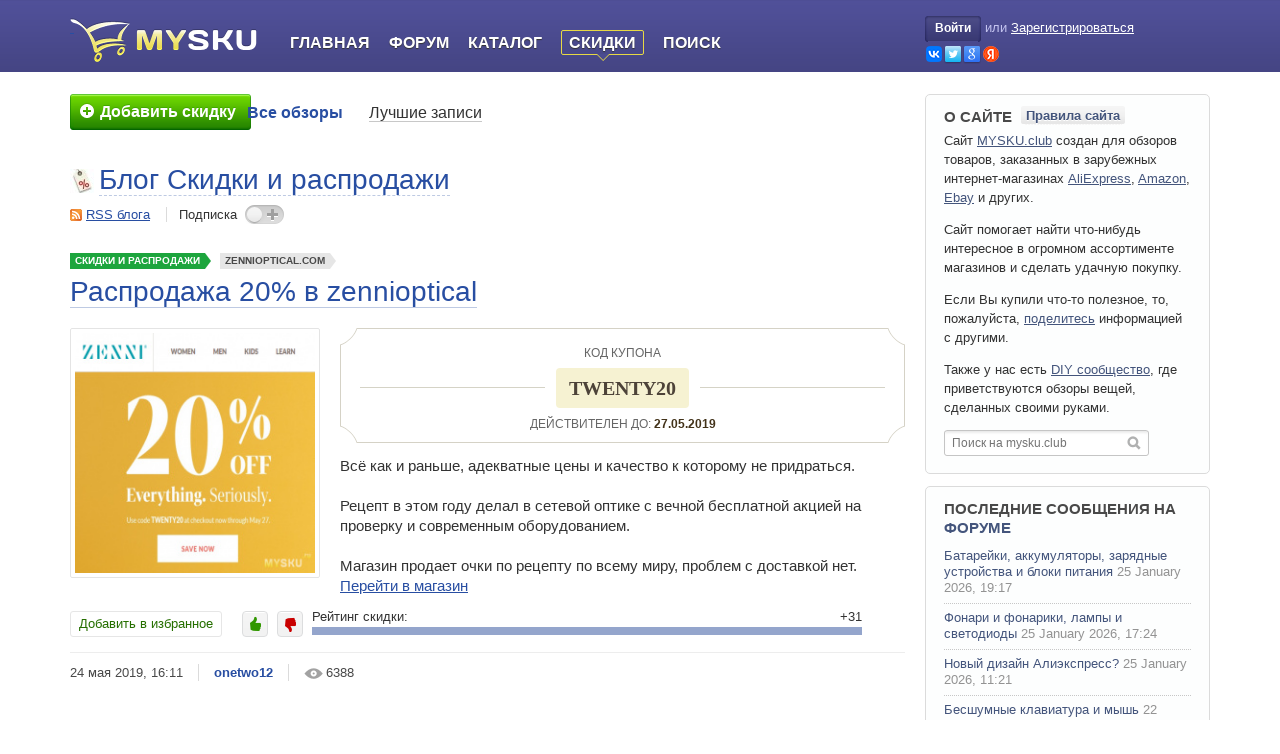

--- FILE ---
content_type: text/html; charset=utf-8
request_url: https://mysku.club/blog/discounts/72969.html
body_size: 20711
content:

<!DOCTYPE html>
<html xmlns="http://www.w3.org/1999/xhtml" lang="ru" xml:lang="ru">

<head>

    <link rel="icon" href="/favicon.ico" sizes="32x32">
    <link rel="icon" href="/icon.svg" type="image/svg+xml">
    <link rel="apple-touch-icon" href="/apple-touch-icon.png"><!-- 180×180 -->
    <link rel="manifest" href="/manifest.webmanifest">

    
    <title>Распродажа 20% в zennioptical</title>
    <meta name="description" content="Всё как и раньше, адекватные цены и качество к которому не придраться.  Рецепт в этом году делал в сетевой оптике с вечной бесплатной акцией на проверку и современным оборудованием.  Магазин ..." />
    <meta name="viewport" content="width=device-width, initial-scale=1.0" />
    <meta http-equiv="content-type" content="text/html; charset=utf-8" />

    
                            <meta property="og:type" content="article" />
                                <meta property="og:site_name" content="MYSKU.club" />
                                <meta property="og:title" content="Распродажа 20% в zennioptical" />
                                <meta property="og:url" content="https://mysku.club/blog/discounts/72969.html" />
                                <meta property="og:description" content="Всё как и раньше, адекватные цены и качество к которому не придраться.  Рецепт в этом году делал в сетевой оптике с вечной бесплатной акцией на проверку и современным оборудованием.  Магазин ..." />
                                <meta name="twitter:card" content="summary" />
                                <meta name="twitter:title" content="Распродажа 20% в zennioptical" />
                                <meta name="twitter:description" content="Всё как и раньше, адекватные цены и качество к которому не придраться.  Рецепт в этом году делал в сетевой оптике с вечной бесплатной акцией на проверку и современным оборудованием.  Магазин ..." />
                                <meta property="og:image" content="https://ext.mysku-st.net/250s/pic.mysku-st.ru/uploads/pictures/04/97/67/2019/05/24/938154.png" />
                                <meta name="twitter:image" content="https://ext.mysku-st.net/250s/pic.mysku-st.ru/uploads/pictures/04/97/67/2019/05/24/938154.png" />
            
    <link rel='stylesheet' type='text/css' href='https://mysku.club/templates/cache/mysku.v3/85e808df0741b8e6fe0186c0e179c9fd78.css?v=85' />


            <link rel="alternate" type="application/rss+xml" href="https://mysku.club/rss/comments/72969" title="Распродажа 20% в zennioptical" />
    
            <link rel="canonical" href="https://mysku.club/blog/discounts/72969.html" />
    
                        <script type="application/ld+json">{"@context":"https:\/\/schema.org","@type":"BreadcrumbList","itemListElement":[{"@type":"ListItem","position":1,"item":{"@id":"https:\/\/mysku.club","name":"Главная"}},{"@type":"ListItem","position":2,"item":{"@id":"https:\/\/mysku.club\/blog\/discounts","name":"Скидки и распродажи"}},{"@type":"ListItem","position":3,"item":{"@id":"https:\/\/mysku.club\/store\/zennioptical.com","name":"zennioptical.com"}},{"@type":"ListItem","position":4,"item":{"@id":"https:\/\/mysku.club\/blog\/discounts\/72969.html","name":"Распродажа 20% в zennioptical"}}]}</script>
            
    <script type="text/javascript">
        var DIR_WEB_ROOT='https://mysku.club';
        var DIR_STATIC_SKIN='https://mysku.club/templates/skin/mysku.v3';
        var TALK_RELOAD_PERIOD='20000';
        var TALK_RELOAD_REQUEST='60';
        var TALK_RELOAD_MAX_ERRORS='4';
        var LIVESTREET_SECURITY_KEY = '05d13fe581401d90419ca9aa68089468';
        var LIVESTREET_DOWNLOAD_KEY = 'u=0;e=1769821463;h=BZX7COKcArwPgixKF0ZrjQ;p=309607844';
        var USER_CURRENT = false;
        var PREVIEW_SERVER_URL = 'https://preview.mysku-st.net/proxy/';

        var aRouter=[];
                    aRouter['error']='https://mysku.club/error';
                    aRouter['registration']='https://mysku.club/registration';
                    aRouter['profile']='https://mysku.club/profile';
                    aRouter['my']='https://mysku.club/my';
                    aRouter['blog']='https://mysku.club/blog';
                    aRouter['top']='https://mysku.club/top';
                    aRouter['index']='https://mysku.club/index';
                    aRouter['new']='https://mysku.club/new';
                    aRouter['topic']='https://mysku.club/topic';
                    aRouter['login']='https://mysku.club/login';
                    aRouter['people']='https://mysku.club/people';
                    aRouter['settings']='https://mysku.club/settings';
                    aRouter['tag']='https://mysku.club/tag';
                    aRouter['talk']='https://mysku.club/talk';
                    aRouter['comments']='https://mysku.club/comments';
                    aRouter['rss']='https://mysku.club/rss';
                    aRouter['sku']='https://mysku.club/sku';
                    aRouter['discount']='https://mysku.club/discount';
                    aRouter['note']='https://mysku.club/note';
                    aRouter['store']='https://mysku.club/store';
                    aRouter['stores']='https://mysku.club/stores';
                    aRouter['blogs']='https://mysku.club/blogs';
                    aRouter['search']='https://mysku.club/search';
                    aRouter['subscribe']='https://mysku.club/subscribe';
                    aRouter['flow']='https://mysku.club/flow';
                    aRouter['postprocessing']='https://mysku.club/postprocessing';
                    aRouter['openid_login']='https://mysku.club/openid_login';
                    aRouter['openid_settings']='https://mysku.club/openid_settings';
                    aRouter['admin']='https://mysku.club/admin';
                    aRouter['poll']='https://mysku.club/poll';
                    aRouter['sitemap']='https://mysku.club/sitemap';
                    aRouter['ajax']='https://mysku.club/ajax';
                    aRouter['winners']='https://mysku.club/winners';
                    aRouter['catalog']='https://mysku.club/catalog';
                    aRouter['page']='https://mysku.club/page';
                    aRouter['votestat']='https://mysku.club/votestat';
                    aRouter['mailing']='https://mysku.club/mailing';
                    aRouter['complain']='https://mysku.club/complain';
                    aRouter['linkcomplain']='https://mysku.club/linkcomplain';
                    aRouter['diff']='https://mysku.club/diff';
                    aRouter['exporter']='https://mysku.club/exporter';
                    aRouter['lp']='https://mysku.club/lp';
                    aRouter['usersearch']='https://mysku.club/usersearch';
                    aRouter['contentwatch']='https://mysku.club/contentwatch';
                    aRouter['recommend']='https://mysku.club/recommend';
                    aRouter['exam']='https://mysku.club/exam';
                    aRouter['awards']='https://mysku.club/awards';
                    aRouter['textservice']='https://mysku.club/textservice';
                    aRouter['sociate']='https://mysku.club/sociate';
                    aRouter['circle']='https://mysku.club/circle';
                    aRouter['tools']='https://mysku.club/tools';
            </script>

    
    
</head>

<body id="js-body" class="has-side-toolbar">




    <div style="display: none;">
    <div class="window-popup window-login" id="js-login-form">
        <div class="window-popup-top"><a href="#" class="js-close-button close-block" onclick="return false;"></a></div>
        
        <div class="content">
            <div class="title">Авторизация</div>

            <form action="https://mysku.club/login" method="post">
                    <ul class="openid-login-buttons clear">
		<li class="vk">
        	<a href="#" onclick="loginVK()"></a>
		</li>
		<li class="tw">
        	<a href="#" onclick="loginTwitter()"></a>
		</li>
		<li class="goo">
        	<a href="#" onclick="loginGoogle()"></a>
		</li>
		<li class="ya">
        	<a href="#" onclick="loginYandex()"></a>
		</li>
    </ul>


	<div id="vk_api_transport"></div>
	<div id="fb-root"></div>

<div style="overflow: hidden; zoom: 1; display:none;">
    <input type="text" style="float: left" maxlength="255" name="open_login"/>
    <input type="hidden" name="submit_open_login" value="go"/>
    <input type="hidden" value="https://mysku.club/blog/discounts/72969.html" name="return" />
</div>

	<script type="text/javascript">
	    var bVKloaded = false;
	    var bFBloaded = false;
	
	    var sVkTransportPath='/plugins/openid/include/xd_receiver.html';
	    var iVkAppId='2230850';
	    var sVkLoginPath='https://mysku.club/login'+'/openid/vk';
	
	    var iFbAppId='204831769543259';
	    var sFbLoginPath='https://mysku.club/login'+'/openid/fb';
	
	    var sTwitterLoginPath='https://mysku.club/login'+'/openid/twitter?authorize=1';
	    var sGoogleLoginPath='https://mysku.club/login'+'/openid/google?authorize=1';
	    var sYandexLoginPath='https://mysku.club/login'+'/openid/yandex?authorize=1';
	    
	    
	    function loginYandex() 
	    {
	        window.location = sYandexLoginPath;
	    }
	
	    function loginGoogle() 
	    {
	        window.location = sGoogleLoginPath;
	    }
	
	    // Lazy Load function
	    function loginVK()
	    {
	        JsHttpRequest.query(
	            'POST '+DIR_WEB_ROOT+'/include/ajax/start-js-auth.php',
	            { security_ls_key: LIVESTREET_SECURITY_KEY },
	            function(result, errors) {},
	            true
	        );
	       
	        if (bVKloaded === true)
	        {
	            return realLoginVK();
	        }
	        else
	        {
	            bVKloaded = true;
	        
		        var oVKscript = document.createElement("script");
		        oVKscript.setAttribute("type", "text/javascript");
		        oVKscript.setAttribute("src", "https://vk.ru/js/api/openapi.js?79");
		        oVKscript.onload = function (){
	                VK.init({apiId: iVkAppId, nameTransportPath: sVkTransportPath});
	                return  realLoginVK();
	            };
	        
	            document.getElementsByTagName("head")[0].appendChild(oVKscript);
	        }
	    }
	
	    function realLoginVK() 
	    {
	        VK.Auth.getLoginStatus(function(response) 
	        {
	            if (response.session) 
	            {
	                window.location = sVkLoginPath;
	            } 
	            else 
	            {
	                VK.Auth.login(function(response) {
	                    if (response.session) {
	                        window.location = sVkLoginPath;
	                    }
	                },VK.access.EMAIL);
	            }
	        });
	    }
	
	    function loginFB()
	    {
	        JsHttpRequest.query(
	            'POST '+DIR_WEB_ROOT+'/include/ajax/start-js-auth.php',
	            { security_ls_key: LIVESTREET_SECURITY_KEY },
	            function(result, errors) {},
	            true
	        );
	   
	    
	        if (bFBloaded === true)
	        {
	            return realLoginFB();
	        }
	        else
	        {
		        bFBloaded = true;
		        
		        var oFBscript = document.createElement("script");
		        oFBscript.setAttribute("type", "text/javascript");
		        oFBscript.setAttribute("src", "https://connect.facebook.net/en_US/all.js");       
		        oFBscript.onload = function () {
		            FB.init({appId: iFbAppId, status: true, cookie: true, xfbml: true});
		            return  realLoginFB();
		        };
		        document.getElementsByTagName("head")[0].appendChild(oFBscript);
	        }
	    }
	
	    function realLoginFB() 
	    {
	        FB.getLoginStatus(function(response) 
	        {
	            if (response.status == 'connected') 
	            {
	                window.location = sFbLoginPath;
	            } 
	            else 
	            {
	                FB.login(function(response) 
	                {
	                    if (response.status == 'connected') 
	                    {
	                        window.location = sFbLoginPath;
	                    }
	                },{scope:'email'});
	            }
	        });
	    }
	
	    function loginTwitter() 
	    {
	        window.location = sTwitterLoginPath;
	    }
	    
	    
	</script>

                <div>
                    <a class="float-right" href="https://mysku.club/registration">Регистрация</a>
                    <label>Логин или эл. почта</label>
                </div>
                <p>
                    <input type="text" name="login" tabindex="101" id="login-input" />
                </p>

                <div>
                    <a class="float-right" href="https://mysku.club/login/reminder" tabindex="-1">Напомнить пароль</a>
                    <label>Пароль</label>
                </div>
                <p>
                    <input type="password" name="password" tabindex="102" />
                </p>
                
                

                <div class="buttons-reverse-holder">
                    <input type="submit" name="submit_button" onfocus="blur()" class="" value="Войти" />
                    <label class="float-left"><input type="checkbox" name="remember" checked="checked" tabindex="3" />Запомнить меня</label>
                </div>

                <input type="hidden" name="submit_login" />
            </form>
        </div>

        <div class="window-popup-bottom"></div>
    </div>
</div>
<div class="page-header full-header">
    <div class="wrapper">

        <div class="logo-part">
            <a class="logo" aria-label="logo" href="https://mysku.club">&nbsp;</a>
        </div>

        <div class="main-part" id="js-burger-container">
            <div class="burger-button-open" onclick="$('js-burger-container').addClass('burger-opened');return false">
                <svg xmlns="http://www.w3.org/2000/svg" class="icon-svg icon-svg-hamburger-open" viewBox="0 0 100 100">
    <path d="M25,31.5H75a2.5,2.5,0,0,0,0-5H25a2.5,2.5,0,0,0,0,5Z"/><path d="M75,47.5H25a2.5,2.5,0,0,0,0,5H75a2.5,2.5,0,0,0,0-5Z"/><path d="M75,68.5H25a2.5,2.5,0,0,0,0,5H75a2.5,2.5,0,0,0,0-5Z"/>
</svg>
            </div>

            <ul class="navigator">
                                <li class="burger-only burger-button-close" onclick="$('js-burger-container').removeClass('burger-opened');return false">
                    <svg xmlns="http://www.w3.org/2000/svg" class="icon-svg icon-svg-hamburger-close" viewBox="0 0 100 100">
    <path d="M54.24,50,74.92,29.32a3,3,0,0,0-4.24-4.24L50,45.76,29.32,25.07a3,3,0,0,0-4.24,4.24L45.76,50,25.08,70.68a3,3,0,1,0,4.24,4.24L50,54.24,70.68,74.92a3,3,0,0,0,4.24-4.24Z"/>
</svg>
                </li>

                                    <li class="burger-only"><a href="https://mysku.club/login">Войти</a></li>
                    <li class="burger-only separator"><a href="https://mysku.club/registration">Регистрация</a></li>
                    

                <li class="index-tab "><a href="https://mysku.club">Главная</a></li>
                <li><a href="https://shoptips.ru/bb/">Форум</a></li>
                <li ><a href="https://mysku.club/catalog">Каталог</a></li>
                <li class="active"><a href="https://mysku.club/blog/discounts">Скидки</a></li>
                <li ><a href="https://mysku.club/search">Поиск</a></li>
            
            </ul>

                        <div class="burger-mask"></div>
        </div>

        <div class="profile-part">
                            <div class="profile-guest">
                    <a href="https://mysku.club/login" onclick="return showLoginForm();" class="login-button"><span class="login-button-lb"></span>Войти<span class="login-button-rb"></span></a> <span class="xs-burger-hide">или</span>
                    <a href="https://mysku.club/registration" class="reg xs-burger-hide">Зарегистрироваться</a>
                    <ul class="openid-login-buttons xs-burger-hide clear">
                        <li class="vk"><a href="#"  onclick="loginVK()" title="Войти через OpenID, GMail, ВКонтакте, Facebook, Twitter, Yandex, Rambler"></a></li>
                        <li class="tw"><a href="#"  onclick="loginTwitter()" title="Войти через OpenID, GMail, ВКонтакте, Facebook, Twitter, Yandex, Rambler"></a></li>
                        <li class="goo"><a href="#" onclick="loginGoogle()" title="Войти через OpenID, GMail, ВКонтакте, Facebook, Twitter, Yandex, Rambler"></a></li>
                        <li class="ya"><a href="#"  onclick="loginYandex()" title="Войти через OpenID, GMail, ВКонтакте, Facebook, Twitter, Yandex, Rambler"></a></li>
                    </ul>
                </div>
                    </div>

    </div>
</div>
<div class="page-viewport">
    <div class="wrapper">

        <div class="page-navigation">   
                            <div class="call-to-write">
                                            <a href="https://mysku.club/login" title="Добавить скидку">
                            <span><em><s></s>Добавить скидку</em></span>
                        </a>
                                    </div>
            
                            <div class="menu">
    <ul class="main-menu">
                
        <li class=" active">
            <a href="https://mysku.club/blog">Все обзоры</a>
        </li>

        <li class="">
            <a href="https://mysku.club/top">Лучшие записи</a>
        </li>
    </ul>

    
</div>



                    </div>

        <div class="page-content">
            
            
<aside class="side-toolbar" id="js-side-toolbar" style="visibility:hidden;">
    <a id="js-scroll-up" class="scroll-up toolbar-btn" href="#" onclick="scrollToTop();return false;" title="Наверх"></a>

    
            <script type="text/javascript">
            window['msfqueue'] =  window['msfqueue'] || [];  
            window['msfqueue'].push(function(){
                        window.addEvent('scroll',toolbarScrollHandler);
        toolbarScrollHandler();
    	
            });
        </script>
    </aside>


<div class="entity-profile">
    <img width="24" height="24" src="https://img.mysku-st.ru/uploads/images/00/00/01/2011/09/10/avatar_blog_discounts_24x24.jpg" alt="avatar" class="avatar" />
    <div class="title"><a href="https://mysku.club/blog/discounts" class="title-link">Блог Скидки и распродажи</a></div>

    <div class="section actions">
        <span class="rss"><a href="https://mysku.club/rss/blog/discounts">RSS блога</a></span>
        <span class="subscription join ">Подписка <span onclick="ajaxJoinLeaveBlog(this,2201); return false;"></span></span>
    </div>
</div>

    <div class="topic topic-type-discount topic-single-page">
    <ul class="topic-top-tags">
        <li class="list-item topic-type-discount">
            <a href="https://mysku.club/blog/discounts" class="list-item-link">Скидки и распродажи</a>
        </li>

                    <li class="list-item">
                <a href="https://mysku.club/store/zennioptical.com" class="list-item-link">ZENNIOPTICAL.COM</a>
            </li>
            </ul>

        
                
    <div class="topic-title">
        
                            <h1>Распродажа 20% в zennioptical</h1>
            </div>

    <ul class="topic-actions-before">
        
        
            </ul>

    <div class="topic-content clear-after">
        


                    
                            <img alt="" width="250" height="250" class="product-image" src="https://ext.mysku-st.net/250s/pic.mysku-st.ru/uploads/pictures/04/97/67/2019/05/24/938154.png"/>
                    
                    <div class="topic-coupon inner">
                <s class="corner top-left"></s>
                <s class="corner top-right"></s>
                <s class="corner bottom-left"></s>
                <s class="corner bottom-right"></s>
                <div class="coupon-info-text">код купона</div>

                <div class="coupon-body">
                   <span class="coupon-body-margins">
                           <span class="code-body-text">TWENTY20</span>
                   </span>
                </div>

                                    <div class="coupon-info-text">Действителен до: <span>27.05.2019</span></div>
                
                            </div>
          
                    <div class="wrapper">
                Всё как и раньше, адекватные цены и качество к которому не придраться.<br/>
<br/>
Рецепт в этом году делал в сетевой оптике с вечной бесплатной акцией на проверку и современным оборудованием.<br/>
<br/>
Магазин продает очки по рецепту по всему миру, проблем с доставкой нет.
            </div>

                            <div class="button-coupon-go">
                    <a href="https://go.mysku.club/?r=https%3A%2F%2Fzennioptical.com&key=ms&ww=72969&s=msab.8b918c2" title="">Перейти в магазин</a>
                </div>
                        </div> 

    
    <div class="topic-controls clear">

                            <div class="button-want-to-buy">
                                    <span class="text" onclick="lsFavourite.toggle(72969,this,'watchlist'); return false;" data-toggle-0="Добавить в избранное" data-toggle-1="Удалить из избранного">Добавить в избранное</span>
                            </div> <!-- favorites -->
        
                                                                
                                        
            <div class="coupon-votes voting positive ">
                <span class="vote-button">
                    <span class="vote-up" onclick="lsVote.vote(72969,this,1,'topic'); return false;"></span>
                </span>

                <span class="vote-button">
                    <span class="vote-down" onclick="lsVote.vote(72969,this,-1,'topic'); return false;"></span>
                </span>

                <div class="degree-meter-container">
                    <span class="degree-value">
                        <span class="text">Рейтинг скидки:</span>
                        <span class="number total">
                                                    +31
                                            </span>
                    </span>

                    <div class="degree-meter" title="Набрано 100 рейтинга для публикации статьи на главной странице сайта.">
                        <div class="degree-meter-progress" style="width: 100%;"></div>
                    </div>
                </div>
            </div>
              </div>


    <ul class="topic-footer">
        <li class="date" data-date-short="24.05.2019, 16:11" data-date-extra-short="24.05.2019"><span>24 мая 2019, 16:11</span></li>
        <li class="author"><a href="https://mysku.club/profile/onetwo12">onetwo12</a></li>
        <li class="read"><span>6388</span></li>

        
        
    </ul>

    </div>

            <div class="js-block-topic-presenter block-topic-presenter">
        <div class="block-header">
            
                            <a href="#" class="js-tab-button tab-button active" tab-target="js-presenter-similar-topics">Похожие обзоры</a>
            
                    </div>

        
                    <div class="js-tab-content tab-content active" id="js-presenter-similar-topics">
                                    <div class="line" id="js-recommend-link-id-1">
                        <table>
                            <tr>
                                <td class="rate"><span>+54</span></td>
                                <td class="inner">
                                    <div class="title">
                                        <a href="https://mysku.club/blog/ebay/17558.html" target="_blank">Игральные кости из города грехов</a>
                                    </div>

                                    <div class="indicators">
                                        <span class="view-count">10680</span>
                                        <span class="comment-count">17</span>
                                    </div>
                                </td>
                            </tr>
                        </table>
                                            </div>
                                
                            </div>
        
            </div>

            
    
    
<!-- Comments -->
<div class="comments" id="comments" data-max-comment-id="3171523">

    <div class="header">
        <span class="comment-collapse">
            <a href="#" onclick="return lsCmtTree.collapseNodeAll();">свернуть</a><i></i><a href="#" onclick="return lsCmtTree.expandNodeAll();">развернуть</a>
        </span>

        <div class="title">Комментарии (<span id="js-count-comments">31</span>)</div>

                    <a href="https://mysku.club/rss/comments/72969" class="rss">RSS</a>
        
            </div>

        
                
                
                            
        
        <div class="comment comment-target-topic comment-level-0" id="js-comment-3166876" data-comment-level="0">

        





    <div class="comment-content">
        
                
        
        
        <div id="js-comment-body-3166876" class="comment-body ">
            <img width="11" height="11" src="https://mysku.club/templates/skin/mysku.v3/images/icons/close.gif" alt="+" title="свернуть/развернуть" class="folding"  />

            <div class="left-side">
                <a href="https://mysku.club/profile/Gogino2005"><img width="48" height="48" src="https://img.mysku-st.ru/uploads/images/00/67/90/2014/08/16/avatar_48x48.jpg?073414" alt="avatar" class="avatar" /></a>
            </div>

                            <div class="voting positive guest     ">
                    <a href="#" class="plus" onclick="lsVote.vote(3166876,this,1,'comment'); return false;"></a>
                    <div class="total">+12</div>
                    <a href="#" class="minus" onclick="lsVote.vote(3166876,this,-1,'comment'); return false;"></a>
                </div>
            
                        <div id="comment3166876" class="main-side">
                <div class="info">
                    <ul class="">
                        <li class="author"><a href="https://mysku.club/profile/Gogino2005">Gogino2005</a></li>
                        <li class="date" data-date-short="24.05.2019, 16:28"><span>24 мая 2019, 16:28</span></li>
                        <li class="anchor"><a href="#comment3166876"></a></li>
                                            </ul>
                </div>                  
                <div class="text" id="js-comment-text-3166876" >
                                            Коллега, давайте как то с заголовками попроще будем. Что бы не гадать, заходить в топик или нет?<br/>
Дифирамбы можно и в топике написать, а заголовок должен четко отражать в чем суть и где.
                                    </div> 
                
                
                <div class="info">
                                    </div>             </div> 
        </div> 
    </div>

        <div class="comment-preview hidden" id="js-comment-preview-3166876">
        <div class="text"></div>
    </div>

        <div class="comment-reply" id="js-comment-reply-3166876" style="display: none;"></div>

<div class="comment-children" id="js-comment-children-3166876">


                    
                
                
                            
        
        <div class="comment comment-target-topic comment-level-1" id="js-comment-3166938" data-comment-level="1">

        





    <div class="comment-content">
        
                
        
        
        <div id="js-comment-body-3166938" class="comment-body ">
            <img width="11" height="11" src="https://mysku.club/templates/skin/mysku.v3/images/icons/close.gif" alt="+" title="свернуть/развернуть" class="folding"  />

            <div class="left-side">
                <a href="https://mysku.club/profile/admin"><img width="48" height="48" src="https://img.mysku-st.ru/uploads/images/00/00/01/2011/07/05/avatar_48x48.png?090615" alt="avatar" class="avatar" /></a>
            </div>

                            <div class="voting positive guest     ">
                    <a href="#" class="plus" onclick="lsVote.vote(3166938,this,1,'comment'); return false;"></a>
                    <div class="total">+3</div>
                    <a href="#" class="minus" onclick="lsVote.vote(3166938,this,-1,'comment'); return false;"></a>
                </div>
            
                        <div id="comment3166938" class="main-side">
                <div class="info">
                    <ul class="">
                        <li class="author"><a href="https://mysku.club/profile/admin">admin</a></li>
                        <li class="date" data-date-short="24.05.2019, 17:00"><span>24 мая 2019, 17:00</span></li>
                        <li class="anchor"><a href="#comment3166938"></a></li>
                                            </ul>
                </div>                  
                <div class="text" id="js-comment-text-3166938" >
                                            Согласен с вами, изменил заголовок.
                                    </div> 
                
                
                <div class="info">
                                    </div>             </div> 
        </div> 
    </div>

        <div class="comment-preview hidden" id="js-comment-preview-3166938">
        <div class="text"></div>
    </div>

        <div class="comment-reply" id="js-comment-reply-3166938" style="display: none;"></div>

<div class="comment-children" id="js-comment-children-3166938">


                    
                
                
                                        </div>
                </div>
                                </div>
                </div>
                    
        <div class="comment comment-target-topic comment-level-0" id="js-comment-3167037" data-comment-level="0">

        





    <div class="comment-content">
        
                
        
        
        <div id="js-comment-body-3167037" class="comment-body ">
            <img width="11" height="11" src="https://mysku.club/templates/skin/mysku.v3/images/icons/close.gif" alt="+" title="свернуть/развернуть" class="folding"  />

            <div class="left-side">
                <a href="https://mysku.club/profile/Pavel_VL"><img width="48" height="48" src="https://mysku.club/templates/skin/mysku.v3/images/avatars/user_48x48.jpg" alt="avatar" class="avatar" /></a>
            </div>

                            <div class="voting positive guest     ">
                    <a href="#" class="plus" onclick="lsVote.vote(3167037,this,1,'comment'); return false;"></a>
                    <div class="total">+2</div>
                    <a href="#" class="minus" onclick="lsVote.vote(3167037,this,-1,'comment'); return false;"></a>
                </div>
            
                        <div id="comment3167037" class="main-side">
                <div class="info">
                    <ul class="">
                        <li class="author"><a href="https://mysku.club/profile/Pavel_VL">Pavel_VL</a></li>
                        <li class="date" data-date-short="24.05.2019, 18:18"><span>24 мая 2019, 18:18</span></li>
                        <li class="anchor"><a href="#comment3167037"></a></li>
                                            </ul>
                </div>                  
                <div class="text" id="js-comment-text-3167037" >
                                            Заказывал там очки сыну, качество хорошее, ценник ниже оффлайна в два раза. Сломали оправу по своей вине, сейчас такой оправы уже в продаже нет, надо было как запасную брать, но ладно уж, ворчим)))
                                    </div> 
                
                
                <div class="info">
                                    </div>             </div> 
        </div> 
    </div>

        <div class="comment-preview hidden" id="js-comment-preview-3167037">
        <div class="text"></div>
    </div>

        <div class="comment-reply" id="js-comment-reply-3167037" style="display: none;"></div>

<div class="comment-children" id="js-comment-children-3167037">


                    
                
                
                            
        
        <div class="comment comment-target-topic comment-level-1" id="js-comment-3167105" data-comment-level="1">

        





    <div class="comment-content">
        
                
        
        
        <div id="js-comment-body-3167105" class="comment-body ">
            <img width="11" height="11" src="https://mysku.club/templates/skin/mysku.v3/images/icons/close.gif" alt="+" title="свернуть/развернуть" class="folding"  />

            <div class="left-side">
                <a href="https://mysku.club/profile/noah41"><img width="48" height="48" src="https://img.mysku-st.ru/uploads/images/05/42/87/2016/12/19/avatar_48x48.jpg?131742" alt="avatar" class="avatar" /></a>
            </div>

                            <div class="voting  guest     ">
                    <a href="#" class="plus" onclick="lsVote.vote(3167105,this,1,'comment'); return false;"></a>
                    <div class="total">0</div>
                    <a href="#" class="minus" onclick="lsVote.vote(3167105,this,-1,'comment'); return false;"></a>
                </div>
            
                        <div id="comment3167105" class="main-side">
                <div class="info">
                    <ul class="">
                        <li class="author"><a href="https://mysku.club/profile/noah41">noah41</a></li>
                        <li class="date" data-date-short="24.05.2019, 19:08"><span>24 мая 2019, 19:08</span></li>
                        <li class="anchor"><a href="#comment3167105"></a></li>
                                            </ul>
                </div>                  
                <div class="text" id="js-comment-text-3167105" >
                                            А как у них доставка и сроки?
                                    </div> 
                
                
                <div class="info">
                                    </div>             </div> 
        </div> 
    </div>

        <div class="comment-preview hidden" id="js-comment-preview-3167105">
        <div class="text"></div>
    </div>

        <div class="comment-reply" id="js-comment-reply-3167105" style="display: none;"></div>

<div class="comment-children" id="js-comment-children-3167105">


                    
                
                
                            
        
        <div class="comment comment-target-topic comment-level-2" id="js-comment-3167114" data-comment-level="2">

        





    <div class="comment-content">
        
                
        
        
        <div id="js-comment-body-3167114" class="comment-body ">
            <img width="11" height="11" src="https://mysku.club/templates/skin/mysku.v3/images/icons/close.gif" alt="+" title="свернуть/развернуть" class="folding"  />

            <div class="left-side">
                <a href="https://mysku.club/profile/slovo"><img width="48" height="48" src="https://mysku.club/templates/skin/mysku.v3/images/avatars/user_48x48.jpg" alt="avatar" class="avatar" /></a>
            </div>

                            <div class="voting  guest     ">
                    <a href="#" class="plus" onclick="lsVote.vote(3167114,this,1,'comment'); return false;"></a>
                    <div class="total">0</div>
                    <a href="#" class="minus" onclick="lsVote.vote(3167114,this,-1,'comment'); return false;"></a>
                </div>
            
                        <div id="comment3167114" class="main-side">
                <div class="info">
                    <ul class="">
                        <li class="author"><a href="https://mysku.club/profile/slovo">slovo</a></li>
                        <li class="date" data-date-short="24.05.2019, 19:17"><span>24 мая 2019, 19:17</span></li>
                        <li class="anchor"><a href="#comment3167114"></a></li>
                                            </ul>
                </div>                  
                <div class="text" id="js-comment-text-3167114" >
                                            Я, когда пару лет назад себе в Подмосковье заказывал, доехало за 2 недели. Возможно, повезло.<br/>
Дочке делали в оффлайне, по срокам оказалось незначительно быстрее))
                                    </div> 
                
                
                <div class="info">
                                    </div>             </div> 
        </div> 
    </div>

        <div class="comment-preview hidden" id="js-comment-preview-3167114">
        <div class="text"></div>
    </div>

        <div class="comment-reply" id="js-comment-reply-3167114" style="display: none;"></div>

<div class="comment-children" id="js-comment-children-3167114">


                    
                
                
                        </div>
            </div>
        
        <div class="comment comment-target-topic comment-level-2" id="js-comment-3167500" data-comment-level="2">

        





    <div class="comment-content">
        
                
        
        
        <div id="js-comment-body-3167500" class="comment-body ">
            <img width="11" height="11" src="https://mysku.club/templates/skin/mysku.v3/images/icons/close.gif" alt="+" title="свернуть/развернуть" class="folding"  />

            <div class="left-side">
                <a href="https://mysku.club/profile/Pavel_VL"><img width="48" height="48" src="https://mysku.club/templates/skin/mysku.v3/images/avatars/user_48x48.jpg" alt="avatar" class="avatar" /></a>
            </div>

                            <div class="voting  guest     ">
                    <a href="#" class="plus" onclick="lsVote.vote(3167500,this,1,'comment'); return false;"></a>
                    <div class="total">0</div>
                    <a href="#" class="minus" onclick="lsVote.vote(3167500,this,-1,'comment'); return false;"></a>
                </div>
            
                        <div id="comment3167500" class="main-side">
                <div class="info">
                    <ul class="">
                        <li class="author"><a href="https://mysku.club/profile/Pavel_VL">Pavel_VL</a></li>
                        <li class="date" data-date-short="25.05.2019, 03:40"><span>25 мая 2019, 03:40</span></li>
                        <li class="anchor"><a href="#comment3167500"></a></li>
                                            </ul>
                </div>                  
                <div class="text" id="js-comment-text-3167500" >
                                            Доставка 10$, (независимо от суммы заказа) срок как обычно из Гонконга, дней 20.
                                    </div> 
                
                
                <div class="info">
                                    </div>             </div> 
        </div> 
    </div>

        <div class="comment-preview hidden" id="js-comment-preview-3167500">
        <div class="text"></div>
    </div>

        <div class="comment-reply" id="js-comment-reply-3167500" style="display: none;"></div>

<div class="comment-children" id="js-comment-children-3167500">


                    
                
                
                                        </div>
                </div>
                                </div>
                </div>
                    
        <div class="comment comment-target-topic comment-level-1" id="js-comment-3167182" data-comment-level="1">

        





    <div class="comment-content">
        
                
        
        
        <div id="js-comment-body-3167182" class="comment-body ">
            <img width="11" height="11" src="https://mysku.club/templates/skin/mysku.v3/images/icons/close.gif" alt="+" title="свернуть/развернуть" class="folding"  />

            <div class="left-side">
                <a href="https://mysku.club/profile/trembo"><img width="48" height="48" src="https://pic.mysku-st.ru/uploads/pictures/05/75/39/2019/04/22/avatar_48x48.jpg?190031" alt="avatar" class="avatar" /></a>
            </div>

                            <div class="voting  guest     ">
                    <a href="#" class="plus" onclick="lsVote.vote(3167182,this,1,'comment'); return false;"></a>
                    <div class="total">0</div>
                    <a href="#" class="minus" onclick="lsVote.vote(3167182,this,-1,'comment'); return false;"></a>
                </div>
            
                        <div id="comment3167182" class="main-side">
                <div class="info">
                    <ul class="">
                        <li class="author"><a href="https://mysku.club/profile/trembo">trembo</a></li>
                        <li class="date" data-date-short="24.05.2019, 20:05"><span>24 мая 2019, 20:05</span></li>
                        <li class="anchor"><a href="#comment3167182"></a></li>
                                            </ul>
                </div>                  
                <div class="text" id="js-comment-text-3167182" >
                                            Тоже заказал осенью прогрессивные.<br/>
39 долларов.<br/>
У нас такие меньше 120 евро не бывают.<br/>
Оправа выглядит хрупкой, <br/>
но сломать пока не удалось.
                                    </div> 
                
                
                <div class="info">
                                    </div>             </div> 
        </div> 
    </div>

        <div class="comment-preview hidden" id="js-comment-preview-3167182">
        <div class="text"></div>
    </div>

        <div class="comment-reply" id="js-comment-reply-3167182" style="display: none;"></div>

<div class="comment-children" id="js-comment-children-3167182">


                    
                
                
                        </div>
            </div>
        
        <div class="comment comment-target-topic comment-level-1" id="js-comment-3170041" data-comment-level="1">

        





    <div class="comment-content">
        
                
        
        
        <div id="js-comment-body-3170041" class="comment-body ">
            <img width="11" height="11" src="https://mysku.club/templates/skin/mysku.v3/images/icons/close.gif" alt="+" title="свернуть/развернуть" class="folding"  />

            <div class="left-side">
                <a href="https://mysku.club/profile/6mendo"><img width="48" height="48" src="https://pic.mysku-st.ru/uploads/pictures/09/44/94/2019/05/14/avatar_48x48.png?043851" alt="avatar" class="avatar" /></a>
            </div>

                            <div class="voting  guest     ">
                    <a href="#" class="plus" onclick="lsVote.vote(3170041,this,1,'comment'); return false;"></a>
                    <div class="total">0</div>
                    <a href="#" class="minus" onclick="lsVote.vote(3170041,this,-1,'comment'); return false;"></a>
                </div>
            
                        <div id="comment3170041" class="main-side">
                <div class="info">
                    <ul class="">
                        <li class="author"><a href="https://mysku.club/profile/6mendo">6mendo</a></li>
                        <li class="date" data-date-short="27.05.2019, 17:48"><span>27 мая 2019, 17:48</span></li>
                        <li class="anchor"><a href="#comment3170041"></a></li>
                                            </ul>
                </div>                  
                <div class="text" id="js-comment-text-3170041" >
                                            Первые очки, заказанние на Zenni, нашел скомкаными под себя — заснул в очках… С тех пор всегда заказываю оправу в запас. Кстати — если заказываеш только оправу, без стеклах — цена вдвое ниже, чем объявленая. Только оправа тоже приходить в коробочку для хранения и с платочком для чистки.
                                    </div> 
                
                
                <div class="info">
                                    </div>             </div> 
        </div> 
    </div>

        <div class="comment-preview hidden" id="js-comment-preview-3170041">
        <div class="text"></div>
    </div>

        <div class="comment-reply" id="js-comment-reply-3170041" style="display: none;"></div>

<div class="comment-children" id="js-comment-children-3170041">


                    
                
                
                                        </div>
                </div>
                                </div>
                </div>
                    
        <div class="comment comment-target-topic comment-level-0" id="js-comment-3167202" data-comment-level="0">

        





    <div class="comment-content">
        
                
        
        
        <div id="js-comment-body-3167202" class="comment-body ">
            <img width="11" height="11" src="https://mysku.club/templates/skin/mysku.v3/images/icons/close.gif" alt="+" title="свернуть/развернуть" class="folding"  />

            <div class="left-side">
                <a href="https://mysku.club/profile/bretin"><img width="48" height="48" src="https://mysku.club/templates/skin/mysku.v3/images/avatars/user_48x48.jpg" alt="avatar" class="avatar" /></a>
            </div>

                            <div class="voting  guest     ">
                    <a href="#" class="plus" onclick="lsVote.vote(3167202,this,1,'comment'); return false;"></a>
                    <div class="total">0</div>
                    <a href="#" class="minus" onclick="lsVote.vote(3167202,this,-1,'comment'); return false;"></a>
                </div>
            
                        <div id="comment3167202" class="main-side">
                <div class="info">
                    <ul class="">
                        <li class="author"><a href="https://mysku.club/profile/bretin">bretin</a></li>
                        <li class="date" data-date-short="24.05.2019, 20:24"><span>24 мая 2019, 20:24</span></li>
                        <li class="anchor"><a href="#comment3167202"></a></li>
                                            </ul>
                </div>                  
                <div class="text" id="js-comment-text-3167202" >
                                            По диоптриям от -6 до +2 а у кого больше что делать? Идти на ограбление в кронос?
                                    </div> 
                
                
                <div class="info">
                                    </div>             </div> 
        </div> 
    </div>

        <div class="comment-preview hidden" id="js-comment-preview-3167202">
        <div class="text"></div>
    </div>

        <div class="comment-reply" id="js-comment-reply-3167202" style="display: none;"></div>

<div class="comment-children" id="js-comment-children-3167202">


                    
                
                
                            
        
        <div class="comment comment-target-topic comment-level-1" id="js-comment-3169010" data-comment-level="1">

        





    <div class="comment-content">
        
                
        
        
        <div id="js-comment-body-3169010" class="comment-body ">
            <img width="11" height="11" src="https://mysku.club/templates/skin/mysku.v3/images/icons/close.gif" alt="+" title="свернуть/развернуть" class="folding"  />

            <div class="left-side">
                <a href="https://mysku.club/profile/Kettah"><img width="48" height="48" src="https://mysku.club/templates/skin/mysku.v3/images/avatars/user_48x48.jpg" alt="avatar" class="avatar" /></a>
            </div>

                            <div class="voting  guest     ">
                    <a href="#" class="plus" onclick="lsVote.vote(3169010,this,1,'comment'); return false;"></a>
                    <div class="total">0</div>
                    <a href="#" class="minus" onclick="lsVote.vote(3169010,this,-1,'comment'); return false;"></a>
                </div>
            
                        <div id="comment3169010" class="main-side">
                <div class="info">
                    <ul class="">
                        <li class="author"><a href="https://mysku.club/profile/Kettah">Kettah</a></li>
                        <li class="date" data-date-short="26.05.2019, 19:39"><span>26 мая 2019, 19:39</span></li>
                        <li class="anchor"><a href="#comment3169010"></a></li>
                                            </ul>
                </div>                  
                <div class="text" id="js-comment-text-3169010" >
                                            Что? у меня -9, заказываю третью или четвертую оправу с зени. Тут у меня только стекла от 15 000 р
                                    </div> 
                
                
                <div class="info">
                                    </div>             </div> 
        </div> 
    </div>

        <div class="comment-preview hidden" id="js-comment-preview-3169010">
        <div class="text"></div>
    </div>

        <div class="comment-reply" id="js-comment-reply-3169010" style="display: none;"></div>

<div class="comment-children" id="js-comment-children-3169010">


                    
                
                
                                        </div>
                </div>
                                </div>
                </div>
                    
        <div class="comment comment-target-topic comment-level-0" id="js-comment-3167332" data-comment-level="0">

        





    <div class="comment-content">
        
                
        
        
        <div id="js-comment-body-3167332" class="comment-body ">
            <img width="11" height="11" src="https://mysku.club/templates/skin/mysku.v3/images/icons/close.gif" alt="+" title="свернуть/развернуть" class="folding"  />

            <div class="left-side">
                <a href="https://mysku.club/profile/zareg"><img width="48" height="48" src="https://mysku.club/templates/skin/mysku.v3/images/avatars/user_48x48.jpg" alt="avatar" class="avatar" /></a>
            </div>

                            <div class="voting  guest     ">
                    <a href="#" class="plus" onclick="lsVote.vote(3167332,this,1,'comment'); return false;"></a>
                    <div class="total">0</div>
                    <a href="#" class="minus" onclick="lsVote.vote(3167332,this,-1,'comment'); return false;"></a>
                </div>
            
                        <div id="comment3167332" class="main-side">
                <div class="info">
                    <ul class="">
                        <li class="author"><a href="https://mysku.club/profile/zareg">zareg</a></li>
                        <li class="date" data-date-short="24.05.2019, 22:00"><span>24 мая 2019, 22:00</span></li>
                        <li class="anchor"><a href="#comment3167332"></a></li>
                                            </ul>
                </div>                  
                <div class="text" id="js-comment-text-3167332" >
                                            А достака платная?
                                    </div> 
                
                
                <div class="info">
                                    </div>             </div> 
        </div> 
    </div>

        <div class="comment-preview hidden" id="js-comment-preview-3167332">
        <div class="text"></div>
    </div>

        <div class="comment-reply" id="js-comment-reply-3167332" style="display: none;"></div>

<div class="comment-children" id="js-comment-children-3167332">


                    
                
                
                            
        
        <div class="comment comment-target-topic comment-level-1" id="js-comment-3167347" data-comment-level="1">

        





    <div class="comment-content">
        
                
        
        
        <div id="js-comment-body-3167347" class="comment-body ">
            <img width="11" height="11" src="https://mysku.club/templates/skin/mysku.v3/images/icons/close.gif" alt="+" title="свернуть/развернуть" class="folding"  />

            <div class="left-side">
                <a href="https://mysku.club/profile/VladM"><img width="48" height="48" src="https://img.mysku-st.ru/uploads/images/02/60/63/2014/04/12/avatar_48x48.jpg?171226" alt="avatar" class="avatar" /></a>
            </div>

                            <div class="voting positive guest     ">
                    <a href="#" class="plus" onclick="lsVote.vote(3167347,this,1,'comment'); return false;"></a>
                    <div class="total">+1</div>
                    <a href="#" class="minus" onclick="lsVote.vote(3167347,this,-1,'comment'); return false;"></a>
                </div>
            
                        <div id="comment3167347" class="main-side">
                <div class="info">
                    <ul class="">
                        <li class="author"><a href="https://mysku.club/profile/VladM">VladM</a></li>
                        <li class="date" data-date-short="24.05.2019, 22:13"><span>24 мая 2019, 22:13</span></li>
                        <li class="anchor"><a href="#comment3167347"></a></li>
                                            </ul>
                </div>                  
                <div class="text" id="js-comment-text-3167347" >
                                            Вот с доставкой засада: всегда +10 долларов…
                                    </div> 
                
                
                <div class="info">
                                    </div>             </div> 
        </div> 
    </div>

        <div class="comment-preview hidden" id="js-comment-preview-3167347">
        <div class="text"></div>
    </div>

        <div class="comment-reply" id="js-comment-reply-3167347" style="display: none;"></div>

<div class="comment-children" id="js-comment-children-3167347">


                    
                
                
                                        </div>
                </div>
                                </div>
                </div>
                    
        <div class="comment comment-target-topic comment-level-0" id="js-comment-3167337" data-comment-level="0">

        





    <div class="comment-content">
        
                
        
        
        <div id="js-comment-body-3167337" class="comment-body ">
            <img width="11" height="11" src="https://mysku.club/templates/skin/mysku.v3/images/icons/close.gif" alt="+" title="свернуть/развернуть" class="folding"  />

            <div class="left-side">
                <a href="https://mysku.club/profile/Balzamalex"><img width="48" height="48" src="https://mysku.club/templates/skin/mysku.v3/images/avatars/user_48x48.jpg" alt="avatar" class="avatar" /></a>
            </div>

                            <div class="voting  guest     ">
                    <a href="#" class="plus" onclick="lsVote.vote(3167337,this,1,'comment'); return false;"></a>
                    <div class="total">0</div>
                    <a href="#" class="minus" onclick="lsVote.vote(3167337,this,-1,'comment'); return false;"></a>
                </div>
            
                        <div id="comment3167337" class="main-side">
                <div class="info">
                    <ul class="">
                        <li class="author"><a href="https://mysku.club/profile/Balzamalex">Balzamalex</a></li>
                        <li class="date" data-date-short="24.05.2019, 22:03"><span>24 мая 2019, 22:03</span></li>
                        <li class="anchor"><a href="#comment3167337"></a></li>
                                            </ul>
                </div>                  
                <div class="text" id="js-comment-text-3167337" >
                                            А кто нибудь там бифокальные заказывал? Или это фантастика…
                                    </div> 
                
                
                <div class="info">
                                    </div>             </div> 
        </div> 
    </div>

        <div class="comment-preview hidden" id="js-comment-preview-3167337">
        <div class="text"></div>
    </div>

        <div class="comment-reply" id="js-comment-reply-3167337" style="display: none;"></div>

<div class="comment-children" id="js-comment-children-3167337">


                    
                
                
                            
        
        <div class="comment comment-target-topic comment-level-1" id="js-comment-3167501" data-comment-level="1">

        





    <div class="comment-content">
        
                
        
        
        <div id="js-comment-body-3167501" class="comment-body ">
            <img width="11" height="11" src="https://mysku.club/templates/skin/mysku.v3/images/icons/close.gif" alt="+" title="свернуть/развернуть" class="folding"  />

            <div class="left-side">
                <a href="https://mysku.club/profile/Pavel_VL"><img width="48" height="48" src="https://mysku.club/templates/skin/mysku.v3/images/avatars/user_48x48.jpg" alt="avatar" class="avatar" /></a>
            </div>

                            <div class="voting  guest     ">
                    <a href="#" class="plus" onclick="lsVote.vote(3167501,this,1,'comment'); return false;"></a>
                    <div class="total">0</div>
                    <a href="#" class="minus" onclick="lsVote.vote(3167501,this,-1,'comment'); return false;"></a>
                </div>
            
                        <div id="comment3167501" class="main-side">
                <div class="info">
                    <ul class="">
                        <li class="author"><a href="https://mysku.club/profile/Pavel_VL">Pavel_VL</a></li>
                        <li class="date" data-date-short="25.05.2019, 03:42"><span>25 мая 2019, 03:42</span></li>
                        <li class="anchor"><a href="#comment3167501"></a></li>
                                            </ul>
                </div>                  
                <div class="text" id="js-comment-text-3167501" >
                                            Возможность заказать там любые есть.
                                    </div> 
                
                
                <div class="info">
                                    </div>             </div> 
        </div> 
    </div>

        <div class="comment-preview hidden" id="js-comment-preview-3167501">
        <div class="text"></div>
    </div>

        <div class="comment-reply" id="js-comment-reply-3167501" style="display: none;"></div>

<div class="comment-children" id="js-comment-children-3167501">


                    
                
                
                            
        
        <div class="comment comment-target-topic comment-level-2" id="js-comment-3171523" data-comment-level="2">

        





    <div class="comment-content">
        
                
        
        
        <div id="js-comment-body-3171523" class="comment-body ">
            <img width="11" height="11" src="https://mysku.club/templates/skin/mysku.v3/images/icons/close.gif" alt="+" title="свернуть/развернуть" class="folding"  />

            <div class="left-side">
                <a href="https://mysku.club/profile/Balzamalex"><img width="48" height="48" src="https://mysku.club/templates/skin/mysku.v3/images/avatars/user_48x48.jpg" alt="avatar" class="avatar" /></a>
            </div>

                            <div class="voting  guest     ">
                    <a href="#" class="plus" onclick="lsVote.vote(3171523,this,1,'comment'); return false;"></a>
                    <div class="total">0</div>
                    <a href="#" class="minus" onclick="lsVote.vote(3171523,this,-1,'comment'); return false;"></a>
                </div>
            
                        <div id="comment3171523" class="main-side">
                <div class="info">
                    <ul class="">
                        <li class="author"><a href="https://mysku.club/profile/Balzamalex">Balzamalex</a></li>
                        <li class="date" data-date-short="28.05.2019, 22:45"><span>28 мая 2019, 22:45</span></li>
                        <li class="anchor"><a href="#comment3171523"></a></li>
                                            </ul>
                </div>                  
                <div class="text" id="js-comment-text-3171523" >
                                            Не, я понимаю, что возможность есть. Я спрашивал реальых заказчиков. Как качество?
                                    </div> 
                
                
                <div class="info">
                                    </div>             </div> 
        </div> 
    </div>

        <div class="comment-preview hidden" id="js-comment-preview-3171523">
        <div class="text"></div>
    </div>

        <div class="comment-reply" id="js-comment-reply-3171523" style="display: none;"></div>

<div class="comment-children" id="js-comment-children-3171523">


                    
                
                
                                        </div>
                </div>
                                </div>
                </div>
                    
        <div class="comment comment-target-topic comment-level-1" id="js-comment-3170043" data-comment-level="1">

        





    <div class="comment-content">
        
                
        
        
        <div id="js-comment-body-3170043" class="comment-body ">
            <img width="11" height="11" src="https://mysku.club/templates/skin/mysku.v3/images/icons/close.gif" alt="+" title="свернуть/развернуть" class="folding"  />

            <div class="left-side">
                <a href="https://mysku.club/profile/6mendo"><img width="48" height="48" src="https://pic.mysku-st.ru/uploads/pictures/09/44/94/2019/05/14/avatar_48x48.png?043851" alt="avatar" class="avatar" /></a>
            </div>

                            <div class="voting  guest     ">
                    <a href="#" class="plus" onclick="lsVote.vote(3170043,this,1,'comment'); return false;"></a>
                    <div class="total">0</div>
                    <a href="#" class="minus" onclick="lsVote.vote(3170043,this,-1,'comment'); return false;"></a>
                </div>
            
                        <div id="comment3170043" class="main-side">
                <div class="info">
                    <ul class="">
                        <li class="author"><a href="https://mysku.club/profile/6mendo">6mendo</a></li>
                        <li class="date" data-date-short="27.05.2019, 17:50"><span>27 мая 2019, 17:50</span></li>
                        <li class="anchor"><a href="#comment3170043"></a></li>
                                            </ul>
                </div>                  
                <div class="text" id="js-comment-text-3170043" >
                                            И бифокальные, и прогрессивные — все.
                                    </div> 
                
                
                <div class="info">
                                    </div>             </div> 
        </div> 
    </div>

        <div class="comment-preview hidden" id="js-comment-preview-3170043">
        <div class="text"></div>
    </div>

        <div class="comment-reply" id="js-comment-reply-3170043" style="display: none;"></div>

<div class="comment-children" id="js-comment-children-3170043">


                    
                
                
                                        </div>
                </div>
                                </div>
                </div>
                    
        <div class="comment comment-target-topic comment-level-0" id="js-comment-3167394" data-comment-level="0">

        





    <div class="comment-content">
        
                
        
        
        <div id="js-comment-body-3167394" class="comment-body ">
            <img width="11" height="11" src="https://mysku.club/templates/skin/mysku.v3/images/icons/close.gif" alt="+" title="свернуть/развернуть" class="folding"  />

            <div class="left-side">
                <a href="https://mysku.club/profile/pdmitry"><img width="48" height="48" src="https://img.mysku-st.ru/uploads/images/01/73/23/2013/06/27/avatar_48x48.jpg?101746" alt="avatar" class="avatar" /></a>
            </div>

                            <div class="voting  guest     ">
                    <a href="#" class="plus" onclick="lsVote.vote(3167394,this,1,'comment'); return false;"></a>
                    <div class="total">0</div>
                    <a href="#" class="minus" onclick="lsVote.vote(3167394,this,-1,'comment'); return false;"></a>
                </div>
            
                        <div id="comment3167394" class="main-side">
                <div class="info">
                    <ul class="">
                        <li class="author"><a href="https://mysku.club/profile/pdmitry">pdmitry</a></li>
                        <li class="date" data-date-short="24.05.2019, 23:00"><span>24 мая 2019, 23:00</span></li>
                        <li class="anchor"><a href="#comment3167394"></a></li>
                                            </ul>
                </div>                  
                <div class="text" id="js-comment-text-3167394" >
                                            Почему-то принципиально не шлют в Беларусь
                                    </div> 
                
                
                <div class="info">
                                    </div>             </div> 
        </div> 
    </div>

        <div class="comment-preview hidden" id="js-comment-preview-3167394">
        <div class="text"></div>
    </div>

        <div class="comment-reply" id="js-comment-reply-3167394" style="display: none;"></div>

<div class="comment-children" id="js-comment-children-3167394">


                    
                
                
                        </div>
            </div>
        
        <div class="comment comment-target-topic comment-level-0" id="js-comment-3167412" data-comment-level="0">

        





    <div class="comment-content">
        
                
        
        
        <div id="js-comment-body-3167412" class="comment-body ">
            <img width="11" height="11" src="https://mysku.club/templates/skin/mysku.v3/images/icons/close.gif" alt="+" title="свернуть/развернуть" class="folding"  />

            <div class="left-side">
                <a href="https://mysku.club/profile/Begemot"><img width="48" height="48" src="https://mysku.club/templates/skin/mysku.v3/images/avatars/user_48x48.jpg" alt="avatar" class="avatar" /></a>
            </div>

                            <div class="voting positive guest     ">
                    <a href="#" class="plus" onclick="lsVote.vote(3167412,this,1,'comment'); return false;"></a>
                    <div class="total">+1</div>
                    <a href="#" class="minus" onclick="lsVote.vote(3167412,this,-1,'comment'); return false;"></a>
                </div>
            
                        <div id="comment3167412" class="main-side">
                <div class="info">
                    <ul class="">
                        <li class="author"><a href="https://mysku.club/profile/Begemot">Begemot</a></li>
                        <li class="date" data-date-short="24.05.2019, 23:25"><span>24 мая 2019, 23:25</span></li>
                        <li class="anchor"><a href="#comment3167412"></a></li>
                                            </ul>
                </div>                  
                <div class="text" id="js-comment-text-3167412" >
                                            Заказывал недавно астигматические. Доставка две недели. Оправа очень понравилась, здесь то же самое раза в два дороже.
                                    </div> 
                
                
                <div class="info">
                                    </div>             </div> 
        </div> 
    </div>

        <div class="comment-preview hidden" id="js-comment-preview-3167412">
        <div class="text"></div>
    </div>

        <div class="comment-reply" id="js-comment-reply-3167412" style="display: none;"></div>

<div class="comment-children" id="js-comment-children-3167412">


                    
                
                
                        </div>
            </div>
        
        <div class="comment comment-target-topic comment-level-0" id="js-comment-3167545" data-comment-level="0">

        





    <div class="comment-content">
        
                
        
        
        <div id="js-comment-body-3167545" class="comment-body ">
            <img width="11" height="11" src="https://mysku.club/templates/skin/mysku.v3/images/icons/close.gif" alt="+" title="свернуть/развернуть" class="folding"  />

            <div class="left-side">
                <a href="https://mysku.club/profile/kai2"><img width="48" height="48" src="https://mysku.club/templates/skin/mysku.v3/images/avatars/user_48x48.jpg" alt="avatar" class="avatar" /></a>
            </div>

                            <div class="voting  guest     ">
                    <a href="#" class="plus" onclick="lsVote.vote(3167545,this,1,'comment'); return false;"></a>
                    <div class="total">0</div>
                    <a href="#" class="minus" onclick="lsVote.vote(3167545,this,-1,'comment'); return false;"></a>
                </div>
            
                        <div id="comment3167545" class="main-side">
                <div class="info">
                    <ul class="">
                        <li class="author"><a href="https://mysku.club/profile/kai2">kai2</a></li>
                        <li class="date" data-date-short="25.05.2019, 07:15"><span>25 мая 2019, 07:15</span></li>
                        <li class="anchor"><a href="#comment3167545"></a></li>
                                            </ul>
                </div>                  
                <div class="text" id="js-comment-text-3167545" >
                                            А что значит по рецепту? Им рецепт нужен?
                                    </div> 
                
                
                <div class="info">
                                    </div>             </div> 
        </div> 
    </div>

        <div class="comment-preview hidden" id="js-comment-preview-3167545">
        <div class="text"></div>
    </div>

        <div class="comment-reply" id="js-comment-reply-3167545" style="display: none;"></div>

<div class="comment-children" id="js-comment-children-3167545">


                    
                
                
                            
        
        <div class="comment comment-target-topic comment-level-1" id="js-comment-3167557" data-comment-level="1">

        





    <div class="comment-content">
        
                
        
        
        <div id="js-comment-body-3167557" class="comment-body ">
            <img width="11" height="11" src="https://mysku.club/templates/skin/mysku.v3/images/icons/close.gif" alt="+" title="свернуть/развернуть" class="folding"  />

            <div class="left-side">
                <a href="https://mysku.club/profile/TigerShot89"><img width="48" height="48" src="https://mysku.club/templates/skin/mysku.v3/images/avatars/user_48x48.jpg" alt="avatar" class="avatar" /></a>
            </div>

                            <div class="voting positive guest     ">
                    <a href="#" class="plus" onclick="lsVote.vote(3167557,this,1,'comment'); return false;"></a>
                    <div class="total">+2</div>
                    <a href="#" class="minus" onclick="lsVote.vote(3167557,this,-1,'comment'); return false;"></a>
                </div>
            
                        <div id="comment3167557" class="main-side">
                <div class="info">
                    <ul class="">
                        <li class="author"><a href="https://mysku.club/profile/TigerShot89">TigerShot89</a></li>
                        <li class="date" data-date-short="25.05.2019, 07:40"><span>25 мая 2019, 07:40</span></li>
                        <li class="anchor"><a href="#comment3167557"></a></li>
                                            </ul>
                </div>                  
                <div class="text" id="js-comment-text-3167557" >
                                            При оформлении заказа нужно вписать данные с вашего рецепта, который вам выписал офтальмолог. Ну или если вы помните свои данные, можете и без всякого рецепта… Для Zenni ваши бумажки не нужны. <br/>
Есть соответствующие поля: расстояние между зрачками PD, какой + или — на каждый глаз и т.д. Т.е. все что может придумать офтальмолог в вашем рецепте — все это можно будет указать.
                                    </div> 
                
                
                <div class="info">
                                    </div>             </div> 
        </div> 
    </div>

        <div class="comment-preview hidden" id="js-comment-preview-3167557">
        <div class="text"></div>
    </div>

        <div class="comment-reply" id="js-comment-reply-3167557" style="display: none;"></div>

<div class="comment-children" id="js-comment-children-3167557">


                    
                
                
                                        </div>
                </div>
                                </div>
                </div>
                    
        <div class="comment comment-target-topic comment-level-0" id="js-comment-3167559" data-comment-level="0">

        





    <div class="comment-content">
        
                
        
        
        <div id="js-comment-body-3167559" class="comment-body ">
            <img width="11" height="11" src="https://mysku.club/templates/skin/mysku.v3/images/icons/close.gif" alt="+" title="свернуть/развернуть" class="folding"  />

            <div class="left-side">
                <a href="https://mysku.club/profile/TigerShot89"><img width="48" height="48" src="https://mysku.club/templates/skin/mysku.v3/images/avatars/user_48x48.jpg" alt="avatar" class="avatar" /></a>
            </div>

                            <div class="voting  guest     ">
                    <a href="#" class="plus" onclick="lsVote.vote(3167559,this,1,'comment'); return false;"></a>
                    <div class="total">0</div>
                    <a href="#" class="minus" onclick="lsVote.vote(3167559,this,-1,'comment'); return false;"></a>
                </div>
            
                        <div id="comment3167559" class="main-side">
                <div class="info">
                    <ul class="">
                        <li class="author"><a href="https://mysku.club/profile/TigerShot89">TigerShot89</a></li>
                        <li class="date" data-date-short="25.05.2019, 07:43"><span>25 мая 2019, 07:43</span></li>
                        <li class="anchor"><a href="#comment3167559"></a></li>
                                            </ul>
                </div>                  
                <div class="text" id="js-comment-text-3167559" >
                                            Народ, поделитесь инфой если кто заказывал новые Blokz линзы простые или Photochromic. Это как я понял фирменные от самого Zenni линзы по технологии MR SunSensor.<br/>
Получается очень вменяемый ценник на тонкие линзы (1.61 за $40).<br/>
ps: не понял зачем они убрали Transitions VII Photochromic. Теперь максимум что есть это Vision Ease LifeRX (у меня раньше такие были).
                                    </div> 
                
                
                <div class="info">
                                    </div>             </div> 
        </div> 
    </div>

        <div class="comment-preview hidden" id="js-comment-preview-3167559">
        <div class="text"></div>
    </div>

        <div class="comment-reply" id="js-comment-reply-3167559" style="display: none;"></div>

<div class="comment-children" id="js-comment-children-3167559">


                    
                
                
                            
        
        <div class="comment comment-target-topic comment-level-1" id="js-comment-3167874" data-comment-level="1">

        





    <div class="comment-content">
        
                
        
        
        <div id="js-comment-body-3167874" class="comment-body ">
            <img width="11" height="11" src="https://mysku.club/templates/skin/mysku.v3/images/icons/close.gif" alt="+" title="свернуть/развернуть" class="folding"  />

            <div class="left-side">
                <a href="https://mysku.club/profile/colonel2000"><img width="48" height="48" src="https://mysku.club/templates/skin/mysku.v3/images/avatars/user_48x48.jpg" alt="avatar" class="avatar" /></a>
            </div>

                            <div class="voting positive guest     ">
                    <a href="#" class="plus" onclick="lsVote.vote(3167874,this,1,'comment'); return false;"></a>
                    <div class="total">+8</div>
                    <a href="#" class="minus" onclick="lsVote.vote(3167874,this,-1,'comment'); return false;"></a>
                </div>
            
                        <div id="comment3167874" class="main-side">
                <div class="info">
                    <ul class="">
                        <li class="author"><a href="https://mysku.club/profile/colonel2000">colonel2000</a></li>
                        <li class="date" data-date-short="25.05.2019, 14:52"><span>25 мая 2019, 14:52</span></li>
                        <li class="anchor"><a href="#comment3167874"></a></li>
                                            </ul>
                </div>                  
                <div class="text" id="js-comment-text-3167874" >
                                            «Папа, а ты с кем сейчас разговаривал?» © из анекдота<br/>
:-)
                                    </div> 
                
                
                <div class="info">
                                    </div>             </div> 
        </div> 
    </div>

        <div class="comment-preview hidden" id="js-comment-preview-3167874">
        <div class="text"></div>
    </div>

        <div class="comment-reply" id="js-comment-reply-3167874" style="display: none;"></div>

<div class="comment-children" id="js-comment-children-3167874">


                    
                
                
                            
        
        <div class="comment comment-target-topic comment-level-2" id="js-comment-3167962" data-comment-level="2">

        





    <div class="comment-content">
        
                
        
        
        <div id="js-comment-body-3167962" class="comment-body ">
            <img width="11" height="11" src="https://mysku.club/templates/skin/mysku.v3/images/icons/close.gif" alt="+" title="свернуть/развернуть" class="folding"  />

            <div class="left-side">
                <a href="https://mysku.club/profile/TigerShot89"><img width="48" height="48" src="https://mysku.club/templates/skin/mysku.v3/images/avatars/user_48x48.jpg" alt="avatar" class="avatar" /></a>
            </div>

                            <div class="voting  guest     ">
                    <a href="#" class="plus" onclick="lsVote.vote(3167962,this,1,'comment'); return false;"></a>
                    <div class="total">0</div>
                    <a href="#" class="minus" onclick="lsVote.vote(3167962,this,-1,'comment'); return false;"></a>
                </div>
            
                        <div id="comment3167962" class="main-side">
                <div class="info">
                    <ul class="">
                        <li class="author"><a href="https://mysku.club/profile/TigerShot89">TigerShot89</a></li>
                        <li class="date" data-date-short="25.05.2019, 16:06"><span>25 мая 2019, 16:06</span></li>
                        <li class="anchor"><a href="#comment3167962"></a></li>
                                            </ul>
                </div>                  
                <div class="text" id="js-comment-text-3167962" >
                                            Что такого непонятного я написал?)
                                    </div> 
                
                
                <div class="info">
                                    </div>             </div> 
        </div> 
    </div>

        <div class="comment-preview hidden" id="js-comment-preview-3167962">
        <div class="text"></div>
    </div>

        <div class="comment-reply" id="js-comment-reply-3167962" style="display: none;"></div>

<div class="comment-children" id="js-comment-children-3167962">


                    
                
                
                            
        
        <div class="comment comment-target-topic comment-level-3" id="js-comment-3169015" data-comment-level="3">

        





    <div class="comment-content">
        
                
        
        
        <div id="js-comment-body-3169015" class="comment-body ">
            <img width="11" height="11" src="https://mysku.club/templates/skin/mysku.v3/images/icons/close.gif" alt="+" title="свернуть/развернуть" class="folding"  />

            <div class="left-side">
                <a href="https://mysku.club/profile/Kettah"><img width="48" height="48" src="https://mysku.club/templates/skin/mysku.v3/images/avatars/user_48x48.jpg" alt="avatar" class="avatar" /></a>
            </div>

                            <div class="voting  guest     ">
                    <a href="#" class="plus" onclick="lsVote.vote(3169015,this,1,'comment'); return false;"></a>
                    <div class="total">0</div>
                    <a href="#" class="minus" onclick="lsVote.vote(3169015,this,-1,'comment'); return false;"></a>
                </div>
            
                        <div id="comment3169015" class="main-side">
                <div class="info">
                    <ul class="">
                        <li class="author"><a href="https://mysku.club/profile/Kettah">Kettah</a></li>
                        <li class="date" data-date-short="26.05.2019, 19:54"><span>26 мая 2019, 19:54</span></li>
                        <li class="anchor"><a href="#comment3169015"></a></li>
                                            </ul>
                </div>                  
                <div class="text" id="js-comment-text-3169015" >
                                            $169.00 1.67 Photochromic Transitions® — GrayRecommended 170 баксов. В принципе норм для фотохромов. Правда это -9
                                    </div> 
                
                
                <div class="info">
                                    </div>             </div> 
        </div> 
    </div>

        <div class="comment-preview hidden" id="js-comment-preview-3169015">
        <div class="text"></div>
    </div>

        <div class="comment-reply" id="js-comment-reply-3169015" style="display: none;"></div>

<div class="comment-children" id="js-comment-children-3169015">


                    
                
                
                                        </div>
                </div>
                                </div>
                </div>
                                </div>
                </div>
                    
        <div class="comment comment-target-topic comment-level-1" id="js-comment-3169013" data-comment-level="1">

        





    <div class="comment-content">
        
                
        
        
        <div id="js-comment-body-3169013" class="comment-body ">
            <img width="11" height="11" src="https://mysku.club/templates/skin/mysku.v3/images/icons/close.gif" alt="+" title="свернуть/развернуть" class="folding"  />

            <div class="left-side">
                <a href="https://mysku.club/profile/Kettah"><img width="48" height="48" src="https://mysku.club/templates/skin/mysku.v3/images/avatars/user_48x48.jpg" alt="avatar" class="avatar" /></a>
            </div>

                            <div class="voting  guest     ">
                    <a href="#" class="plus" onclick="lsVote.vote(3169013,this,1,'comment'); return false;"></a>
                    <div class="total">0</div>
                    <a href="#" class="minus" onclick="lsVote.vote(3169013,this,-1,'comment'); return false;"></a>
                </div>
            
                        <div id="comment3169013" class="main-side">
                <div class="info">
                    <ul class="">
                        <li class="author"><a href="https://mysku.club/profile/Kettah">Kettah</a></li>
                        <li class="date" data-date-short="26.05.2019, 19:42"><span>26 мая 2019, 19:42</span></li>
                        <li class="anchor"><a href="#comment3169013"></a></li>
                                            </ul>
                </div>                  
                <div class="text" id="js-comment-text-3169013" >
                                            MR SunSensor не заказывала. Фотохромы мне не понравились — тупенькие, долго светлеют. Хотя за эти деньги ценник более, чем вменяемый, если не за руль. 1, 61 мне толстоваты, заказываю 1.74. Хотела как раз заказать в этот раз Transitions, пичалька если убрали.
                                    </div> 
                
                
                <div class="info">
                                    </div>             </div> 
        </div> 
    </div>

        <div class="comment-preview hidden" id="js-comment-preview-3169013">
        <div class="text"></div>
    </div>

        <div class="comment-reply" id="js-comment-reply-3169013" style="display: none;"></div>

<div class="comment-children" id="js-comment-children-3169013">


                    
                
                
                                        </div>
                </div>
                                </div>
                </div>
                    
        <div class="comment comment-target-topic comment-level-0" id="js-comment-3168543" data-comment-level="0">

        





    <div class="comment-content">
        
                
        
        
        <div id="js-comment-body-3168543" class="comment-body ">
            <img width="11" height="11" src="https://mysku.club/templates/skin/mysku.v3/images/icons/close.gif" alt="+" title="свернуть/развернуть" class="folding"  />

            <div class="left-side">
                <a href="https://mysku.club/profile/Nekto"><img width="48" height="48" src="https://mysku.club/templates/skin/mysku.v3/images/avatars/user_48x48.jpg" alt="avatar" class="avatar" /></a>
            </div>

                            <div class="voting  guest     ">
                    <a href="#" class="plus" onclick="lsVote.vote(3168543,this,1,'comment'); return false;"></a>
                    <div class="total">0</div>
                    <a href="#" class="minus" onclick="lsVote.vote(3168543,this,-1,'comment'); return false;"></a>
                </div>
            
                        <div id="comment3168543" class="main-side">
                <div class="info">
                    <ul class="">
                        <li class="author"><a href="https://mysku.club/profile/Nekto">Nekto</a></li>
                        <li class="date" data-date-short="26.05.2019, 08:11"><span>26 мая 2019, 08:11</span></li>
                        <li class="anchor"><a href="#comment3168543"></a></li>
                                            </ul>
                </div>                  
                <div class="text" id="js-comment-text-3168543" >
                                            Господа и дамы. Кто-нить может помочь с рецептом? Не понимаю, что куда вводить на этом сайте при заказе (первые очки).<br/>
<img src="https://pic.mysku-st.ru/uploads/pictures/04/55/69/2019/05/26/03bc4f.jpg"/><br/>
Спасибо!
                                    </div> 
                
                
                <div class="info">
                                    </div>             </div> 
        </div> 
    </div>

        <div class="comment-preview hidden" id="js-comment-preview-3168543">
        <div class="text"></div>
    </div>

        <div class="comment-reply" id="js-comment-reply-3168543" style="display: none;"></div>

<div class="comment-children" id="js-comment-children-3168543">


                    
                
                
                            
        
        <div class="comment comment-target-topic comment-level-1" id="js-comment-3168564" data-comment-level="1">

        





    <div class="comment-content">
        
                
        
        
        <div id="js-comment-body-3168564" class="comment-body ">
            <img width="11" height="11" src="https://mysku.club/templates/skin/mysku.v3/images/icons/close.gif" alt="+" title="свернуть/развернуть" class="folding"  />

            <div class="left-side">
                <a href="https://mysku.club/profile/Nekto"><img width="48" height="48" src="https://mysku.club/templates/skin/mysku.v3/images/avatars/user_48x48.jpg" alt="avatar" class="avatar" /></a>
            </div>

                            <div class="voting  guest     ">
                    <a href="#" class="plus" onclick="lsVote.vote(3168564,this,1,'comment'); return false;"></a>
                    <div class="total">0</div>
                    <a href="#" class="minus" onclick="lsVote.vote(3168564,this,-1,'comment'); return false;"></a>
                </div>
            
                        <div id="comment3168564" class="main-side">
                <div class="info">
                    <ul class="">
                        <li class="author"><a href="https://mysku.club/profile/Nekto">Nekto</a></li>
                        <li class="date" data-date-short="26.05.2019, 09:07"><span>26 мая 2019, 09:07</span></li>
                        <li class="anchor"><a href="#comment3168564"></a></li>
                                            </ul>
                </div>                  
                <div class="text" id="js-comment-text-3168564" >
                                            Так правильно?<br/>
<img src="https://pic.mysku-st.ru/uploads/pictures/04/55/69/2019/05/26/483ac2.png"/>
                                    </div> 
                
                
                <div class="info">
                                    </div>             </div> 
        </div> 
    </div>

        <div class="comment-preview hidden" id="js-comment-preview-3168564">
        <div class="text"></div>
    </div>

        <div class="comment-reply" id="js-comment-reply-3168564" style="display: none;"></div>

<div class="comment-children" id="js-comment-children-3168564">


                    
                
                
                        </div>
            </div>
        
        <div class="comment comment-target-topic comment-level-1" id="js-comment-3170050" data-comment-level="1">

        





    <div class="comment-content">
        
                
        
        
        <div id="js-comment-body-3170050" class="comment-body ">
            <img width="11" height="11" src="https://mysku.club/templates/skin/mysku.v3/images/icons/close.gif" alt="+" title="свернуть/развернуть" class="folding"  />

            <div class="left-side">
                <a href="https://mysku.club/profile/6mendo"><img width="48" height="48" src="https://pic.mysku-st.ru/uploads/pictures/09/44/94/2019/05/14/avatar_48x48.png?043851" alt="avatar" class="avatar" /></a>
            </div>

                            <div class="voting positive guest     ">
                    <a href="#" class="plus" onclick="lsVote.vote(3170050,this,1,'comment'); return false;"></a>
                    <div class="total">+1</div>
                    <a href="#" class="minus" onclick="lsVote.vote(3170050,this,-1,'comment'); return false;"></a>
                </div>
            
                        <div id="comment3170050" class="main-side">
                <div class="info">
                    <ul class="">
                        <li class="author"><a href="https://mysku.club/profile/6mendo">6mendo</a></li>
                        <li class="date" data-date-short="27.05.2019, 18:03"><span>27 мая 2019, 18:03</span></li>
                        <li class="anchor"><a href="#comment3170050"></a></li>
                                            </ul>
                </div>                  
                <div class="text" id="js-comment-text-3170050" >
                                            Жмите вверху справа на человечка, <b>Account Overview</b> =&gt; <b>My Prescription</b> =&gt; <b>ADD NEW PRESCRIPTION</b> вводите данные с рецепта. Осторожно левий-правый глаз, не перепутайте.<br/>
<br/>
Потом выбираете оправу. Есть поиск, по типу и размерам — <i><u>Zenni FrameFinder</u></i> — подносите мышь над <b>MEN</b> или <b>WOMEN</b> и выбираете из меню. Оправу можете добавить в избранных. Выбрав оправу — жмите на <b>OREDER GLASSES</b>, там через <b>Import</b> выбираете введенный рецепт, потом стекла, покрития… оплачиваете — и все. <br/>
<br/>
Если одиночный заказ — можете не вводить рецепт, прямо на страничке заказа вписиваете данные с рецепта и заказываете.
                                    </div> 
                
                
                <div class="info">
                                    </div>             </div> 
        </div> 
    </div>

        <div class="comment-preview hidden" id="js-comment-preview-3170050">
        <div class="text"></div>
    </div>

        <div class="comment-reply" id="js-comment-reply-3170050" style="display: none;"></div>

<div class="comment-children" id="js-comment-children-3170050">


                    
                
                
                                        </div>
                </div>
                                </div>
                </div>
                    
        <div class="comment comment-target-topic comment-level-0" id="js-comment-3168923" data-comment-level="0">

        





    <div class="comment-content">
        
                
        
        
        <div id="js-comment-body-3168923" class="comment-body ">
            <img width="11" height="11" src="https://mysku.club/templates/skin/mysku.v3/images/icons/close.gif" alt="+" title="свернуть/развернуть" class="folding"  />

            <div class="left-side">
                <a href="https://mysku.club/profile/Lind"><img width="48" height="48" src="https://mysku.club/templates/skin/mysku.v3/images/avatars/user_48x48.jpg" alt="avatar" class="avatar" /></a>
            </div>

                            <div class="voting  guest     ">
                    <a href="#" class="plus" onclick="lsVote.vote(3168923,this,1,'comment'); return false;"></a>
                    <div class="total">0</div>
                    <a href="#" class="minus" onclick="lsVote.vote(3168923,this,-1,'comment'); return false;"></a>
                </div>
            
                        <div id="comment3168923" class="main-side">
                <div class="info">
                    <ul class="">
                        <li class="author"><a href="https://mysku.club/profile/Lind">Lind</a></li>
                        <li class="date" data-date-short="26.05.2019, 17:28"><span>26 мая 2019, 17:28</span></li>
                        <li class="anchor"><a href="#comment3168923"></a></li>
                                            </ul>
                </div>                  
                <div class="text" id="js-comment-text-3168923" >
                                            Сижу в их очках прямо сейчас. Не поскупитесь на незамаляпывающееся стекло)
                                    </div> 
                
                
                <div class="info">
                                    </div>             </div> 
        </div> 
    </div>

        <div class="comment-preview hidden" id="js-comment-preview-3168923">
        <div class="text"></div>
    </div>

        <div class="comment-reply" id="js-comment-reply-3168923" style="display: none;"></div>

<div class="comment-children" id="js-comment-children-3168923">


                    
                
                
                        </div>
            </div>
        
        <div class="comment comment-target-topic comment-level-0" id="js-comment-3169140" data-comment-level="0">

        





    <div class="comment-content">
        
                
        
        
        <div id="js-comment-body-3169140" class="comment-body ">
            <img width="11" height="11" src="https://mysku.club/templates/skin/mysku.v3/images/icons/close.gif" alt="+" title="свернуть/развернуть" class="folding"  />

            <div class="left-side">
                <a href="https://mysku.club/profile/ilfad"><img width="48" height="48" src="https://mysku.club/templates/skin/mysku.v3/images/avatars/user_48x48.jpg" alt="avatar" class="avatar" /></a>
            </div>

                            <div class="voting  guest     ">
                    <a href="#" class="plus" onclick="lsVote.vote(3169140,this,1,'comment'); return false;"></a>
                    <div class="total">0</div>
                    <a href="#" class="minus" onclick="lsVote.vote(3169140,this,-1,'comment'); return false;"></a>
                </div>
            
                        <div id="comment3169140" class="main-side">
                <div class="info">
                    <ul class="">
                        <li class="author"><a href="https://mysku.club/profile/ilfad">ilfad</a></li>
                        <li class="date" data-date-short="26.05.2019, 22:36"><span>26 мая 2019, 22:36</span></li>
                        <li class="anchor"><a href="#comment3169140"></a></li>
                                            </ul>
                </div>                  
                <div class="text" id="js-comment-text-3169140" >
                                            Чёт я не вкурил, где скидку получать. Не нашёл такого поля при заказе.
                                    </div> 
                
                
                <div class="info">
                                    </div>             </div> 
        </div> 
    </div>

        <div class="comment-preview hidden" id="js-comment-preview-3169140">
        <div class="text"></div>
    </div>

        <div class="comment-reply" id="js-comment-reply-3169140" style="display: none;"></div>

<div class="comment-children" id="js-comment-children-3169140">


                    
                
                
                            
        
        <div class="comment comment-target-topic comment-level-1" id="js-comment-3170058" data-comment-level="1">

        





    <div class="comment-content">
        
                
        
        
        <div id="js-comment-body-3170058" class="comment-body ">
            <img width="11" height="11" src="https://mysku.club/templates/skin/mysku.v3/images/icons/close.gif" alt="+" title="свернуть/развернуть" class="folding"  />

            <div class="left-side">
                <a href="https://mysku.club/profile/6mendo"><img width="48" height="48" src="https://pic.mysku-st.ru/uploads/pictures/09/44/94/2019/05/14/avatar_48x48.png?043851" alt="avatar" class="avatar" /></a>
            </div>

                            <div class="voting  guest     ">
                    <a href="#" class="plus" onclick="lsVote.vote(3170058,this,1,'comment'); return false;"></a>
                    <div class="total">0</div>
                    <a href="#" class="minus" onclick="lsVote.vote(3170058,this,-1,'comment'); return false;"></a>
                </div>
            
                        <div id="comment3170058" class="main-side">
                <div class="info">
                    <ul class="">
                        <li class="author"><a href="https://mysku.club/profile/6mendo">6mendo</a></li>
                        <li class="date" data-date-short="27.05.2019, 18:08"><span>27 мая 2019, 18:08</span></li>
                        <li class="anchor"><a href="#comment3170058"></a></li>
                                            </ul>
                </div>                  
                <div class="text" id="js-comment-text-3170058" >
                                            В самом низу корзины, перед тем, как перейти к платежу — влево<img src="https://pic.mysku-st.ru/uploads/pictures/09/44/94/2019/05/27/dc3afc.png" rel="lbox"/><br/>
<br/>
И да, скидка еще действует — только что заказал на 120+ баксов, цена снизилась на почти 27 баксов. <br/>
Скидка только на цену заказа, доставка $9.95, без скидки.
                                    </div> 
                
                
                <div class="info">
                                    </div>             </div> 
        </div> 
    </div>

        <div class="comment-preview hidden" id="js-comment-preview-3170058">
        <div class="text"></div>
    </div>

        <div class="comment-reply" id="js-comment-reply-3170058" style="display: none;"></div>

<div class="comment-children" id="js-comment-children-3170058">


                                            </div>
                    </div>
                            </div>
                    </div>
                        
        <span id="js-comment-children-0"></span>
  

                        Только зарегистрированные и авторизованные пользователи могут оставлять комментарии.

            <div class="window-form comfort-input flex-view login-in-comments mt-20">
                <form action="https://mysku.club/login" method="post">
                    <div class="row">
                        <a href="https://mysku.club/login/reminder" class="float-right">Напомнить пароль</a>
                        <span class="title">Авторизация</span>
                    </div>
                
                        <ul class="openid-login-buttons clear">
		<li class="vk">
        	<a href="#" onclick="loginVK()"></a>
		</li>
		<li class="tw">
        	<a href="#" onclick="loginTwitter()"></a>
		</li>
		<li class="goo">
        	<a href="#" onclick="loginGoogle()"></a>
		</li>
		<li class="ya">
        	<a href="#" onclick="loginYandex()"></a>
		</li>
    </ul>



<div style="overflow: hidden; zoom: 1; display:none;">
    <input type="text" style="float: left" maxlength="255" name="open_login"/>
    <input type="hidden" name="submit_open_login" value="go"/>
    <input type="hidden" value="https://mysku.club/blog/discounts/72969.html" name="return" />
</div>


                    
                    <div class="row columns columns-60-40">
                        <input type="text" name="login" id="login-input-comment"
                                    aria-label="Логин или эл. почта" placeholder="Логин или эл. почта" />
                        
                        <input type="password" name="password" id="password-input-comment"
                                    aria-label="Пароль" placeholder="Пароль" />
                    </div>
                    
                    
                    
                    <div class="buttons-reverse-holder">
                        <input type="submit" name="submit_button" value="Войти"/>
                        <a class="base-button button-color-empty" href="https://mysku.club/registration">Регистрация</a>
                        <label class="float-left"><input type="checkbox" name="remember" checked="checked" />Запомнить меня</label>
                    </div>

                    <input type="hidden" name="submit_login" />
                </form>
            </div>
            </div>
<!-- /Comments -->    

<div class="block-topic-presenter mt-40 mb-0">
    
    <div class="block-header">
        <span class="title">Самые обсуждаемые обзоры</span>
    </div>

    <div class="tab-content active">
                    <div class="line">
                <table>
                    <tr>
                        <td class="rate"><span>+63</span></td>
                        <td class="inner">
                            <div class="title">
                                <a href="https://mysku.club/blog/aliexpress/105690.html" target="_blank" >Набор паяльных жал из меди 900M-T, 5 шт.</a>
                            </div>

                            <div class="indicators">
                                <span class="view-count">4400</span>
                                <span class="comment-count">359</span>
                            </div>
                        </td>
                    </tr>
                </table>
            </div>
                    <div class="line">
                <table>
                    <tr>
                        <td class="rate"><span>+20</span></td>
                        <td class="inner">
                            <div class="title">
                                <a href="https://mysku.club/blog/aliexpress/105777.html" target="_blank" >Обзор механической проводной клавиатуры Garnizon GK-400GL-W: самая дешевая и доступная механика</a>
                            </div>

                            <div class="indicators">
                                <span class="view-count">851</span>
                                <span class="comment-count">53</span>
                            </div>
                        </td>
                    </tr>
                </table>
            </div>
                    <div class="line">
                <table>
                    <tr>
                        <td class="rate"><span>+90</span></td>
                        <td class="inner">
                            <div class="title">
                                <a href="https://mysku.club/blog/china-stores/105554.html" target="_blank" >Силовой разъём XT90: серьёзный размер, большие токи. Проверяем пайкой и перегревом</a>
                            </div>

                            <div class="indicators">
                                <span class="view-count">3079</span>
                                <span class="comment-count">150</span>
                            </div>
                        </td>
                    </tr>
                </table>
            </div>
                    <div class="line">
                <table>
                    <tr>
                        <td class="rate"><span>+43</span></td>
                        <td class="inner">
                            <div class="title">
                                <a href="https://mysku.club/blog/russia-stores/105609.html" target="_blank" >Самая умная покупка среди умных часов - Amazfit Bip 6</a>
                            </div>

                            <div class="indicators">
                                <span class="view-count">1528</span>
                                <span class="comment-count">49</span>
                            </div>
                        </td>
                    </tr>
                </table>
            </div>
                    <div class="line">
                <table>
                    <tr>
                        <td class="rate"><span>+77</span></td>
                        <td class="inner">
                            <div class="title">
                                <a href="https://mysku.club/blog/russia-stores/105518.html" target="_blank" >Сетевой вольтметр-вилка Chirag V-PL2</a>
                            </div>

                            <div class="indicators">
                                <span class="view-count">4069</span>
                                <span class="comment-count">96</span>
                            </div>
                        </td>
                    </tr>
                </table>
            </div>
            </div>
</div>

            
        </div> <!-- /content -->
    </div> <!-- /wrapper -->

            <!-- Sidebar -->
<div class="sidebar">
    <div class="wrapper">
                                                         <div class="block border block-site-about">
    <div class="title">О сайте</div>
     <a href="https://mysku.club/page/rules" class="site-rights"><span class="lb"></span>Правила сайта<span class="rb"></span></a>

    <p>Сайт <a href="https://mysku.club">MYSKU.club</a> cоздан для обзоров товаров, заказанных в
        зарубежных интернет-магазинах <a href="https://mysku.club/blog/aliexpress">AliExpress</a>, <a href="https://mysku.club/store/amazon.com">Amazon</a>, <a href="https://mysku.club/blog/ebay">Ebay</a> и других.</p>
      
    <p>Сайт помогает найти что-нибудь интересное в огромном ассортименте магазинов и сделать удачную покупку. </p>
    
    <p>Если Вы купили что-то полезное, то, пожалуйста,             <a href="https://mysku.club/login">поделитесь</a>
         информацией с другими.</p>
 
   <p>Также у нас есть <a href="https://mysku.club/blog/diy">DIY сообщество</a>, где приветствуются обзоры вещей, сделанных своими руками.</p>

    <div class="search">
        <form action="https://mysku.club/search/topics" method="get">
            <input class="button" type="submit" value="" />
            <input class="text" type="text" onblur="if (!value) value=defaultValue" onclick="if (value==defaultValue) value=''" placeholder="Поиск на mysku.club" name="q" />
        </form>
    </div>
</div>
                                                                                 <div class="block border block-stream no-visual-test">
    <div class="title">Последние сообщения на <a href="https://shoptips.ru/bb/">форуме</a></div>
    <div class="block-content messages"><ul class="stream-content"><li><a rel="nofollow,noopener" href="https://shoptips.ru/bb/topic/2876-%d0%b1%d0%b0%d1%82%d0%b0%d1%80%d0%b5%d0%b9%d0%ba%d0%b8-%d0%b0%d0%ba%d0%ba%d1%83%d0%bc%d1%83%d0%bb%d1%8f%d1%82%d0%be%d1%80%d1%8b-%d0%b7%d0%b0%d1%80%d1%8f%d0%b4%d0%bd%d1%8b%d0%b5-%d1%83%d1%81%d1%82%d1%80%d0%be%d0%b9%d1%81%d1%82%d0%b2%d0%b0-%d0%b8/page__view__getnewpost" onmousedown="this.href='http://go.promostack.ru/?r=https%3A%2F%2Fshoptips.ru%2Fbb%2Ftopic%2F2876-%25d0%25b1%25d0%25b0%25d1%2582%25d0%25b0%25d1%2580%25d0%25b5%25d0%25b9%25d0%25ba%25d0%25b8-%25d0%25b0%25d0%25ba%25d0%25ba%25d1%2583%25d0%25bc%25d1%2583%25d0%25bb%25d1%258f%25d1%2582%25d0%25be%25d1%2580%25d1%258b-%25d0%25b7%25d0%25b0%25d1%2580%25d1%258f%25d0%25b4%25d0%25bd%25d1%258b%25d0%25b5-%25d1%2583%25d1%2581%25d1%2582%25d1%2580%25d0%25be%25d0%25b9%25d1%2581%25d1%2582%25d0%25b2%25d0%25b0-%25d0%25b8%2Fpage__view__getnewpost&key=ps&w=1173&ww=22905';" target="_blank">Батарейки, аккумуляторы, зарядные устройства и блоки питания</a> <span class="posted_date_time">25 January 2026, 19:17</span>



</li><li><a rel="nofollow,noopener" href="https://shoptips.ru/bb/topic/3293-%d1%84%d0%be%d0%bd%d0%b0%d1%80%d0%b8-%d0%b8-%d1%84%d0%be%d0%bd%d0%b0%d1%80%d0%b8%d0%ba%d0%b8-%d0%bb%d0%b0%d0%bc%d0%bf%d1%8b-%d0%b8-%d1%81%d0%b2%d0%b5%d1%82%d0%be%d0%b4%d0%b8%d0%be%d0%b4%d1%8b/page__view__getnewpost" onmousedown="this.href='http://go.promostack.ru/?r=https%3A%2F%2Fshoptips.ru%2Fbb%2Ftopic%2F3293-%25d1%2584%25d0%25be%25d0%25bd%25d0%25b0%25d1%2580%25d0%25b8-%25d0%25b8-%25d1%2584%25d0%25be%25d0%25bd%25d0%25b0%25d1%2580%25d0%25b8%25d0%25ba%25d0%25b8-%25d0%25bb%25d0%25b0%25d0%25bc%25d0%25bf%25d1%258b-%25d0%25b8-%25d1%2581%25d0%25b2%25d0%25b5%25d1%2582%25d0%25be%25d0%25b4%25d0%25b8%25d0%25be%25d0%25b4%25d1%258b%2Fpage__view__getnewpost&key=ps&w=1173&ww=23191';" target="_blank">Фонари и фонарики, лампы и светодиоды</a> <span class="posted_date_time">25 January 2026, 17:24</span>



</li><li><a rel="nofollow,noopener" href="https://shoptips.ru/bb/topic/7472-%d0%bd%d0%be%d0%b2%d1%8b%d0%b9-%d0%b4%d0%b8%d0%b7%d0%b0%d0%b9%d0%bd-%d0%b0%d0%bb%d0%b8%d1%8d%d0%ba%d1%81%d0%bf%d1%80%d0%b5%d1%81%d1%81/page__view__getnewpost" onmousedown="this.href='http://go.promostack.ru/?r=https%3A%2F%2Fshoptips.ru%2Fbb%2Ftopic%2F7472-%25d0%25bd%25d0%25be%25d0%25b2%25d1%258b%25d0%25b9-%25d0%25b4%25d0%25b8%25d0%25b7%25d0%25b0%25d0%25b9%25d0%25bd-%25d0%25b0%25d0%25bb%25d0%25b8%25d1%258d%25d0%25ba%25d1%2581%25d0%25bf%25d1%2580%25d0%25b5%25d1%2581%25d1%2581%2Fpage__view__getnewpost&key=ps&w=1173&ww=23327';" target="_blank">Новый дизайн Алиэкспресс?</a> <span class="posted_date_time">25 January 2026, 11:21</span>



</li><li><a rel="nofollow,noopener" href="https://shoptips.ru/bb/topic/7981-%d0%b1%d0%b5%d1%81%d1%88%d1%83%d0%bc%d0%bd%d1%8b%d0%b5-%d0%ba%d0%bb%d0%b0%d0%b2%d0%b8%d0%b0%d1%82%d1%83%d1%80%d0%b0-%d0%b8-%d0%bc%d1%8b%d1%88%d1%8c/page__view__getnewpost" onmousedown="this.href='http://go.promostack.ru/?r=https%3A%2F%2Fshoptips.ru%2Fbb%2Ftopic%2F7981-%25d0%25b1%25d0%25b5%25d1%2581%25d1%2588%25d1%2583%25d0%25bc%25d0%25bd%25d1%258b%25d0%25b5-%25d0%25ba%25d0%25bb%25d0%25b0%25d0%25b2%25d0%25b8%25d0%25b0%25d1%2582%25d1%2583%25d1%2580%25d0%25b0-%25d0%25b8-%25d0%25bc%25d1%258b%25d1%2588%25d1%258c%2Fpage__view__getnewpost&key=ps&w=1173&ww=23328';" target="_blank">Бесшумные клавиатура и мышь</a> <span class="posted_date_time">22 January 2026, 17:36</span>



</li><li><a rel="nofollow,noopener" href="https://shoptips.ru/bb/topic/7980-%d0%bc%d1%83%d0%bb%d1%8c%d1%82%d0%b8%d0%bc%d0%b5%d1%82%d1%80-%d0%b8-%d0%be%d1%81%d1%86%d0%b8%d0%bb%d0%bb%d0%be%d0%b3%d1%80%d0%b0%d1%84-fnirsi-dst-210-%d0%b8%d0%b7%d0%bc%d0%b5%d1%80%d0%b8%d1%82%d0%b5%d0%bb%d1%8c-3-%d0%b2-1/page__view__getnewpost" onmousedown="this.href='http://go.promostack.ru/?r=https%3A%2F%2Fshoptips.ru%2Fbb%2Ftopic%2F7980-%25d0%25bc%25d1%2583%25d0%25bb%25d1%258c%25d1%2582%25d0%25b8%25d0%25bc%25d0%25b5%25d1%2582%25d1%2580-%25d0%25b8-%25d0%25be%25d1%2581%25d1%2586%25d0%25b8%25d0%25bb%25d0%25bb%25d0%25be%25d0%25b3%25d1%2580%25d0%25b0%25d1%2584-fnirsi-dst-210-%25d0%25b8%25d0%25b7%25d0%25bc%25d0%25b5%25d1%2580%25d0%25b8%25d1%2582%25d0%25b5%25d0%25bb%25d1%258c-3-%25d0%25b2-1%2Fpage__view__getnewpost&key=ps&w=1173&ww=23321';" target="_blank">Мультиметр и осциллограф FNIRSI DST-210: измеритель 3-в-1</a> <span class="posted_date_time">18 January 2026, 13:23</span>



</li></ul>

</div>
</div>

                                                                                    <div class="block border block-stream">
        <div class="title">Самое обсуждаемое</div>
        <div class="block-content">
            <ul class="stream-content">
                                                        <li>
                        <a href="https://mysku.club/blog/aliexpress/105690.html">Набор паяльных жал из меди 900M-T, 5 шт.</a> <span class="sep">&#8226;</span> <a href="https://mysku.club/blog/aliexpress" class="blog">AliExpress</a> (<span class="comment">359</span>)
                    </li>
                                                        <li>
                        <a href="https://mysku.club/blog/aliexpress/105777.html">Обзор механической проводной клавиатуры Garnizon GK-400GL-W: самая дешевая и доступная механика</a> <span class="sep">&#8226;</span> <a href="https://mysku.club/blog/aliexpress" class="blog">AliExpress</a> (<span class="comment">53</span>)
                    </li>
                                                        <li>
                        <a href="https://mysku.club/blog/china-stores/105554.html">Силовой разъём XT90: серьёзный размер, большие токи. Проверяем пайкой и перегревом</a> <span class="sep">&#8226;</span> <a href="https://mysku.club/blog/china-stores" class="blog">Магазины Китая</a> (<span class="comment">150</span>)
                    </li>
                                                        <li>
                        <a href="https://mysku.club/blog/russia-stores/105609.html">Самая умная покупка среди умных часов - Amazfit Bip 6</a> <span class="sep">&#8226;</span> <a href="https://mysku.club/blog/russia-stores" class="blog">Магазины России и СНГ</a> (<span class="comment">49</span>)
                    </li>
                                                        <li>
                        <a href="https://mysku.club/blog/russia-stores/105518.html">Сетевой вольтметр-вилка Chirag V-PL2</a> <span class="sep">&#8226;</span> <a href="https://mysku.club/blog/russia-stores" class="blog">Магазины России и СНГ</a> (<span class="comment">96</span>)
                    </li>
                            </ul>
        </div>
    </div>

                                                                                <div class="block border block-site-blogs">
        <div class="title">Разделы сайта</div>

        <div class="block-content">
            <ul class="blog-list">
            <li>
            <span class="icon"><img width="24" height="24" src="https://img.mysku-st.ru/uploads/images/00/00/01/2011/09/10/avatar_blog_discounts_24x24.jpg" alt=""/></span>
            <a href="https://mysku.club/blog/discounts">Скидки и распродажи</a>
            <span class="rating">1029.77</span>
        </li>
            <li>
            <span class="icon"><img width="24" height="24" src="https://img.mysku-st.ru/uploads/images/00/00/01/2011/07/05/avatar_blog_aliexpress_24x24.png" alt=""/></span>
            <a href="https://mysku.club/blog/aliexpress">AliExpress</a>
            <span class="rating">455.06</span>
        </li>
            <li>
            <span class="icon"><img width="24" height="24" src="https://mysku.club/templates/skin/mysku.v3/images/avatars/blog_24x24.gif" alt=""/></span>
            <a href="https://mysku.club/blog/diy">DIY, или Сделай сам</a>
            <span class="rating">303.06</span>
        </li>
            <li>
            <span class="icon"><img width="24" height="24" src="https://img.mysku-st.ru/uploads/images/00/00/01/2012/04/01/avatar_blog_ebay_24x24.png" alt=""/></span>
            <a href="https://mysku.club/blog/ebay">Ebay</a>
            <span class="rating">189.31</span>
        </li>
            <li>
            <span class="icon"><img width="24" height="24" src="https://img.mysku-st.ru/uploads/images/00/00/01/2015/11/28/avatar_blog_jd_24x24.png" alt=""/></span>
            <a href="https://mysku.club/blog/jd">JD.ru</a>
            <span class="rating">179.74</span>
        </li>
            <li>
            <span class="icon"><img width="24" height="24" src="https://img.mysku-st.ru/uploads/images/00/00/01/2014/01/06/avatar_blog_china-stores_24x24.png" alt=""/></span>
            <a href="https://mysku.club/blog/china-stores">Магазины Китая</a>
            <span class="rating">155.08</span>
        </li>
            <li>
            <span class="icon"><img width="24" height="24" src="https://img.mysku-st.ru/uploads/images/00/00/01/2011/04/10/avatar_blog_news_24x24.png" alt=""/></span>
            <a href="https://mysku.club/blog/news">Новости сайта</a>
            <span class="rating">110.76</span>
        </li>
            <li>
            <span class="icon"><img width="24" height="24" src="https://mysku.club/templates/skin/mysku.v3/images/avatars/blog_24x24.gif" alt=""/></span>
            <a href="https://mysku.club/blog/others">Другие магазины</a>
            <span class="rating">77.49</span>
        </li>
            <li>
            <span class="icon"><img width="24" height="24" src="https://img.mysku-st.ru/uploads/images/00/00/01/2014/01/06/avatar_blog_russia-stores_24x24.png" alt=""/></span>
            <a href="https://mysku.club/blog/russia-stores">Магазины России и СНГ</a>
            <span class="rating">72.70</span>
        </li>
            <li>
            <span class="icon"><img width="24" height="24" src="https://img.mysku-st.ru/uploads/images/00/00/01/2011/09/03/avatar_blog_taobao_24x24.gif" alt=""/></span>
            <a href="https://mysku.club/blog/taobao">TaoBao</a>
            <span class="rating">68.46</span>
        </li>
    </ul>

<div class="footer">
    <a href="https://mysku.club/blogs">Все блоги</a>
</div>
        </div>
</div>
                                                                                <div class="block border block-stream">
	<div class="title">Что у нас нового</div>

	<ul class="tablist">
		<li>
			<a href="#" class="js-block-loader" data-template="topic_stream">Публикации</a>
		</li>
		<li class="active">
			<a href="#" class="js-block-loader" id="js-block-comment-loader" data-template="comment_stream">Комментарии</a>
		</li>
	</ul>

	<div class="block-content">
		    <ul class="stream-content">
                                            
            <li>
                <a href="https://mysku.club/profile/DIMAace" class="author">DIMAace</a>&nbsp;<span class="sep">&#8594;</span> <a href="https://mysku.club/blog/aliexpress/105776.html#comment4788277">Регулируемый PD триггер 5-20 В с простым управлением</a>
            </li>
                                            
            <li>
                <a href="https://mysku.club/profile/nsn" class="author">nsn</a>&nbsp;<span class="sep">&#8594;</span> <a href="https://mysku.club/blog/aliexpress/105777.html#comment4788276">Обзор механической проводной клавиатуры Garnizon GK-400GL-W: самая дешевая и доступная механика</a>
            </li>
                                            
            <li>
                <a href="https://mysku.club/profile/huanyuan" class="author">huanyuan</a>&nbsp;<span class="sep">&#8594;</span> <a href="https://mysku.club/blog/russia-stores/105609.html#comment4788274">Самая умная покупка среди умных часов - Amazfit Bip 6</a>
            </li>
                                            
            <li>
                <a href="https://mysku.club/profile/Skif-777" class="author">Skif-777</a>&nbsp;<span class="sep">&#8594;</span> <a href="https://mysku.club/blog/russia-stores/105751.html#comment4788272">Ножевые стали. И немного о ножах</a>
            </li>
                                            
            <li>
                <a href="https://mysku.club/profile/JohnJack" class="author">JohnJack</a>&nbsp;<span class="sep">&#8594;</span> <a href="https://mysku.club/blog/aliexpress/105758.html#comment4788266">Получаем 3,3 вольта от Li-ion аккумулятора. Краткий тест и сравнение четырёх разных Buck/Boost преобразователей.</a>
            </li>
                                            
            <li>
                <a href="https://mysku.club/profile/Passter" class="author">Passter</a>&nbsp;<span class="sep">&#8594;</span> <a href="https://mysku.club/blog/aliexpress/105690.html#comment4788264">Набор паяльных жал из меди 900M-T, 5 шт.</a>
            </li>
                                            
            <li>
                <a href="https://mysku.club/profile/Hedgehogin_the_fog" class="author">Hedgehogin_the_fog</a>&nbsp;<span class="sep">&#8594;</span> <a href="https://mysku.club/blog/russia-stores/105771.html#comment4788256">Беспроводные сантехнические работы методом аккумуляторной сварки труб</a>
            </li>
                                            
            <li>
                <a href="https://mysku.club/profile/advik" class="author">advik</a>&nbsp;<span class="sep">&#8594;</span> <a href="https://mysku.club/blog/china-stores/105554.html#comment4788248">Силовой разъём XT90: серьёзный размер, большие токи. Проверяем пайкой и перегревом</a>
            </li>
                                            
            <li>
                <a href="https://mysku.club/profile/CAHTA1" class="author">CAHTA1</a>&nbsp;<span class="sep">&#8594;</span> <a href="https://mysku.club/blog/discounts/105591.html#comment4788241">Смарт-часы Lenovo L-SWAF101 за 1847 ₽</a>
            </li>
                                            
            <li>
                <a href="https://mysku.club/profile/Lenny" class="author">Lenny</a>&nbsp;<span class="sep">&#8594;</span> <a href="https://mysku.club/blog/discounts/105775.html#comment4788235">Портативный Full HD проектор Xiaoxin 100M за 6 364 ₽</a>
            </li>
                                            
            <li>
                <a href="https://mysku.club/profile/and361" class="author">and361</a>&nbsp;<span class="sep">&#8594;</span> <a href="https://mysku.club/blog/russia-stores/105750.html#comment4788234">Кофеварка рожковая с автоматическим капучинатором Felfri FCM-007</a>
            </li>
                                            
            <li>
                <a href="https://mysku.club/profile/nsn" class="author">nsn</a>&nbsp;<span class="sep">&#8594;</span> <a href="https://mysku.club/blog/discounts/105773.html#comment4788229">41.41$ (3395р) Скидка на детский микроскоп, в комплекте кейс и принадлежности</a>
            </li>
                                            
            <li>
                <a href="https://mysku.club/profile/boyscout" class="author">boyscout</a>&nbsp;<span class="sep">&#8594;</span> <a href="https://mysku.club/blog/russia-stores/99837.html#comment4788216">Зарядное устройство ToolkitRC М7 Компактный комбайн для моделистов</a>
            </li>
                                            
            <li>
                <a href="https://mysku.club/profile/Leoniv" class="author">Leoniv</a>&nbsp;<span class="sep">&#8594;</span> <a href="https://mysku.club/blog/diy/105728.html#comment4788214">Магнитометр на базе HMC5883L</a>
            </li>
                                            
            <li>
                <a href="https://mysku.club/profile/mkatenev" class="author">mkatenev</a>&nbsp;<span class="sep">&#8594;</span> <a href="https://mysku.club/blog/china-stores/105772.html#comment4788205">Беспроводные, игровые наушники BlitzWolf BW-BTS10, с костной проводимостью</a>
            </li>
            </ul>

    <div class="footer">
        <a href="https://mysku.club/comments">Весь эфир</a> <span class="sep"></span> <a class="rss-link" href="https://mysku.club/rss/allcomments">RSS</a>
    </div>
	</div>
</div>

                                                        </div>
</div>
<!-- /Sidebar -->
    
    <div class="clear"></div>
</div> 


<div class="page-footer">
    <div class="wrapper">

        <div class="column ">
                            <div class="content profile-guest">
                    <a href="https://mysku.club/login" onclick="return showLoginForm();" class="">Войти</a> или
                    <a href="https://mysku.club/registration" class="reg">Зарегистрироваться</a>
                    <ul class="login-with-social">
                        <li class="vk"><a href="https://mysku.club/login/openid"></a></li>
                        <li class="tw"><a href="https://mysku.club/login/openid"></a></li>
                        <li class="goo"><a href="https://mysku.club/login/openid"></a></li>
                        <li class="ya"><a href="https://mysku.club/login/openid"></a></li>
                    </ul>
                </div>
                    </div>

        <div class="column">
            <div class="title">Информация</div>
            <div class="content">
                <ul>
                    <li><a href="https://mysku.club/page/rules">Правила сайта</a></li>
                    <li><a href="https://mysku.club/page/help">Помощь по сайту</a></li>
                    <li><a href="https://mysku.club/winners">Рейтинги</a></li>
                    <li><a href="https://mysku.club/page/help/gifts-overview">Призы на сайте</a></li>
                </ul>       
            </div>
        </div>

        <div class="column xs-mobile-hide">
            <div class="title">Разделы</div>
            <div class="content">
                <ul>
                    <li class="active"><a href="https://mysku.club/blogs">Блоги</a></li>
                    <li ><a href="https://mysku.club/stores">Магазины</a></li>
                    <li ><a href="https://mysku.club/people">Люди</a></li>
                </ul>
            </div>
        </div>

        <div class="column">
            <div class="title">Контакты и Документы</div>
            <div class="content">
                <a href="https://mysku.club/page/agreement">Соглашение с пользователем</a><br/>
                Email: <a href="mailto:support@mysku.club" class="email">support [at] mysku.club</a>
            </div>
        </div>  

        <div class="column s-mobile-hide">
            <div class="title">Мы в социальных сетях</div>
            <div class="content">
                <span>Обзоры товаров</span>
                <ul class="social-list clear">
                    <li class="rss"><a title="RSS" href="https://mysku.club/rss"></a></li>
                    <!-- <li class="vk"><a title="VK.ru" href="https://go.mysku.club/?r=https%3A%2F%2Fvk.ru%2Fmysku.reviews&key=ms&s=msab.cf5a4d2"></a></li> -->
                </ul>

                <span>Скидки каждый день</span>
                <ul class="social-list clear">
                    <li class="vk"><a title="VK.ru" href="https://go.mysku.club/?r=https%3A%2F%2Fvk.ru%2Fmysku.discounts&key=ms&s=msab.1323902"></a></li>
                    <li class="tg"><a title="Telegram" href="https://go.mysku.club/?r=https%3A%2F%2Ft.me%2Fmysku_discounts&key=ms&s=msab.cbad5a4"></a></li>
                </ul>           
            </div>
        </div>
        
  
    </div> <!-- /wrapper -->
</div>





<script type='text/javascript' src='https://mysku.club/templates/cache/mysku.v3/85d54c9211d44e27cc8af049efa97e42b9.js?v=85' defer></script>



    <!-- Yandex.Metrika counter -->
    <script type="text/javascript" >
        (function(m,e,t,r,i,k,a){m[i]=m[i]||function(){(m[i].a=m[i].a||[]).push(arguments)};
            m[i].l=1*new Date();k=e.createElement(t),a=e.getElementsByTagName(t)[0],k.async=1,k.src=r,a.parentNode.insertBefore(k,a)})
        (window, document, "script", "https://mc.yandex.ru/metrika/tag.js", "ym");

        ym(26943708, "init", {
            clickmap:false,
            trackLinks:false,
            accurateTrackBounce:true
        });
    </script>
    <noscript><div><img src="https://mc.yandex.ru/watch/26943708" style="position:absolute; left:-9999px;" alt="" /></div></noscript>
    <!-- /Yandex.Metrika counter -->


</body>
</html>